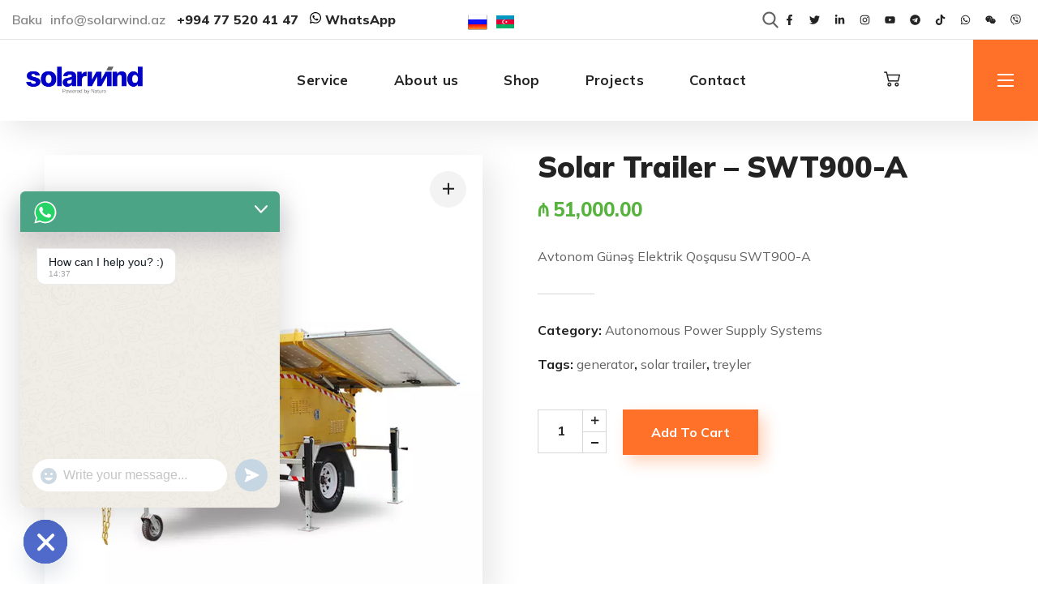

--- FILE ---
content_type: text/html; charset=UTF-8
request_url: https://en.solarwind.az/product/gun%C9%99s-elektik-treyleri-swt900-a/
body_size: 45308
content:
<!DOCTYPE html>
<html lang="az">
<head>
    <meta http-equiv="Content-Type" content="text/html; charset=UTF-8">
    <meta name="viewport" content="width=device-width, initial-scale=1, maximum-scale=1">
    <meta http-equiv="X-UA-Compatible" content="IE=Edge">
    <title>Solar Trailer &#8211; SWT900-A &#8211; Solarwind</title>
<meta name='robots' content='max-image-preview:large' />
<link rel='dns-prefetch' href='//fonts.googleapis.com' />
<link rel='preconnect' href='https://fonts.gstatic.com' crossorigin />
<link rel="alternate" type="application/rss+xml" title="Solarwind &raquo; Qidalandırıcısı" href="https://en.solarwind.az/feed/" />
<link rel="alternate" type="application/rss+xml" title="Solarwind &raquo; Şərh Qidalandırıcısı" href="https://en.solarwind.az/comments/feed/" />
<link rel="alternate" type="application/rss+xml" title="Solarwind &raquo; Solar Trailer &#8211; SWT900-A Şərh Qidalandırıcısı" href="https://en.solarwind.az/product/gun%c9%99s-elektik-treyleri-swt900-a/feed/" />
<script type="text/javascript">
/* <![CDATA[ */
window._wpemojiSettings = {"baseUrl":"https:\/\/s.w.org\/images\/core\/emoji\/15.0.3\/72x72\/","ext":".png","svgUrl":"https:\/\/s.w.org\/images\/core\/emoji\/15.0.3\/svg\/","svgExt":".svg","source":{"concatemoji":"https:\/\/en.solarwind.az\/wp-includes\/js\/wp-emoji-release.min.js?ver=6.6.4"}};
/*! This file is auto-generated */
!function(i,n){var o,s,e;function c(e){try{var t={supportTests:e,timestamp:(new Date).valueOf()};sessionStorage.setItem(o,JSON.stringify(t))}catch(e){}}function p(e,t,n){e.clearRect(0,0,e.canvas.width,e.canvas.height),e.fillText(t,0,0);var t=new Uint32Array(e.getImageData(0,0,e.canvas.width,e.canvas.height).data),r=(e.clearRect(0,0,e.canvas.width,e.canvas.height),e.fillText(n,0,0),new Uint32Array(e.getImageData(0,0,e.canvas.width,e.canvas.height).data));return t.every(function(e,t){return e===r[t]})}function u(e,t,n){switch(t){case"flag":return n(e,"\ud83c\udff3\ufe0f\u200d\u26a7\ufe0f","\ud83c\udff3\ufe0f\u200b\u26a7\ufe0f")?!1:!n(e,"\ud83c\uddfa\ud83c\uddf3","\ud83c\uddfa\u200b\ud83c\uddf3")&&!n(e,"\ud83c\udff4\udb40\udc67\udb40\udc62\udb40\udc65\udb40\udc6e\udb40\udc67\udb40\udc7f","\ud83c\udff4\u200b\udb40\udc67\u200b\udb40\udc62\u200b\udb40\udc65\u200b\udb40\udc6e\u200b\udb40\udc67\u200b\udb40\udc7f");case"emoji":return!n(e,"\ud83d\udc26\u200d\u2b1b","\ud83d\udc26\u200b\u2b1b")}return!1}function f(e,t,n){var r="undefined"!=typeof WorkerGlobalScope&&self instanceof WorkerGlobalScope?new OffscreenCanvas(300,150):i.createElement("canvas"),a=r.getContext("2d",{willReadFrequently:!0}),o=(a.textBaseline="top",a.font="600 32px Arial",{});return e.forEach(function(e){o[e]=t(a,e,n)}),o}function t(e){var t=i.createElement("script");t.src=e,t.defer=!0,i.head.appendChild(t)}"undefined"!=typeof Promise&&(o="wpEmojiSettingsSupports",s=["flag","emoji"],n.supports={everything:!0,everythingExceptFlag:!0},e=new Promise(function(e){i.addEventListener("DOMContentLoaded",e,{once:!0})}),new Promise(function(t){var n=function(){try{var e=JSON.parse(sessionStorage.getItem(o));if("object"==typeof e&&"number"==typeof e.timestamp&&(new Date).valueOf()<e.timestamp+604800&&"object"==typeof e.supportTests)return e.supportTests}catch(e){}return null}();if(!n){if("undefined"!=typeof Worker&&"undefined"!=typeof OffscreenCanvas&&"undefined"!=typeof URL&&URL.createObjectURL&&"undefined"!=typeof Blob)try{var e="postMessage("+f.toString()+"("+[JSON.stringify(s),u.toString(),p.toString()].join(",")+"));",r=new Blob([e],{type:"text/javascript"}),a=new Worker(URL.createObjectURL(r),{name:"wpTestEmojiSupports"});return void(a.onmessage=function(e){c(n=e.data),a.terminate(),t(n)})}catch(e){}c(n=f(s,u,p))}t(n)}).then(function(e){for(var t in e)n.supports[t]=e[t],n.supports.everything=n.supports.everything&&n.supports[t],"flag"!==t&&(n.supports.everythingExceptFlag=n.supports.everythingExceptFlag&&n.supports[t]);n.supports.everythingExceptFlag=n.supports.everythingExceptFlag&&!n.supports.flag,n.DOMReady=!1,n.readyCallback=function(){n.DOMReady=!0}}).then(function(){return e}).then(function(){var e;n.supports.everything||(n.readyCallback(),(e=n.source||{}).concatemoji?t(e.concatemoji):e.wpemoji&&e.twemoji&&(t(e.twemoji),t(e.wpemoji)))}))}((window,document),window._wpemojiSettings);
/* ]]> */
</script>
<style id='wp-emoji-styles-inline-css' type='text/css'>

	img.wp-smiley, img.emoji {
		display: inline !important;
		border: none !important;
		box-shadow: none !important;
		height: 1em !important;
		width: 1em !important;
		margin: 0 0.07em !important;
		vertical-align: -0.1em !important;
		background: none !important;
		padding: 0 !important;
	}
</style>
<link rel='stylesheet' id='wp-block-library-css' href='https://en.solarwind.az/wp-includes/css/dist/block-library/style.min.css?ver=6.6.4' type='text/css' media='all' />
<style id='classic-theme-styles-inline-css' type='text/css'>
/*! This file is auto-generated */
.wp-block-button__link{color:#fff;background-color:#32373c;border-radius:9999px;box-shadow:none;text-decoration:none;padding:calc(.667em + 2px) calc(1.333em + 2px);font-size:1.125em}.wp-block-file__button{background:#32373c;color:#fff;text-decoration:none}
</style>
<style id='global-styles-inline-css' type='text/css'>
:root{--wp--preset--aspect-ratio--square: 1;--wp--preset--aspect-ratio--4-3: 4/3;--wp--preset--aspect-ratio--3-4: 3/4;--wp--preset--aspect-ratio--3-2: 3/2;--wp--preset--aspect-ratio--2-3: 2/3;--wp--preset--aspect-ratio--16-9: 16/9;--wp--preset--aspect-ratio--9-16: 9/16;--wp--preset--color--black: #000000;--wp--preset--color--cyan-bluish-gray: #abb8c3;--wp--preset--color--white: #ffffff;--wp--preset--color--pale-pink: #f78da7;--wp--preset--color--vivid-red: #cf2e2e;--wp--preset--color--luminous-vivid-orange: #ff6900;--wp--preset--color--luminous-vivid-amber: #fcb900;--wp--preset--color--light-green-cyan: #7bdcb5;--wp--preset--color--vivid-green-cyan: #00d084;--wp--preset--color--pale-cyan-blue: #8ed1fc;--wp--preset--color--vivid-cyan-blue: #0693e3;--wp--preset--color--vivid-purple: #9b51e0;--wp--preset--gradient--vivid-cyan-blue-to-vivid-purple: linear-gradient(135deg,rgba(6,147,227,1) 0%,rgb(155,81,224) 100%);--wp--preset--gradient--light-green-cyan-to-vivid-green-cyan: linear-gradient(135deg,rgb(122,220,180) 0%,rgb(0,208,130) 100%);--wp--preset--gradient--luminous-vivid-amber-to-luminous-vivid-orange: linear-gradient(135deg,rgba(252,185,0,1) 0%,rgba(255,105,0,1) 100%);--wp--preset--gradient--luminous-vivid-orange-to-vivid-red: linear-gradient(135deg,rgba(255,105,0,1) 0%,rgb(207,46,46) 100%);--wp--preset--gradient--very-light-gray-to-cyan-bluish-gray: linear-gradient(135deg,rgb(238,238,238) 0%,rgb(169,184,195) 100%);--wp--preset--gradient--cool-to-warm-spectrum: linear-gradient(135deg,rgb(74,234,220) 0%,rgb(151,120,209) 20%,rgb(207,42,186) 40%,rgb(238,44,130) 60%,rgb(251,105,98) 80%,rgb(254,248,76) 100%);--wp--preset--gradient--blush-light-purple: linear-gradient(135deg,rgb(255,206,236) 0%,rgb(152,150,240) 100%);--wp--preset--gradient--blush-bordeaux: linear-gradient(135deg,rgb(254,205,165) 0%,rgb(254,45,45) 50%,rgb(107,0,62) 100%);--wp--preset--gradient--luminous-dusk: linear-gradient(135deg,rgb(255,203,112) 0%,rgb(199,81,192) 50%,rgb(65,88,208) 100%);--wp--preset--gradient--pale-ocean: linear-gradient(135deg,rgb(255,245,203) 0%,rgb(182,227,212) 50%,rgb(51,167,181) 100%);--wp--preset--gradient--electric-grass: linear-gradient(135deg,rgb(202,248,128) 0%,rgb(113,206,126) 100%);--wp--preset--gradient--midnight: linear-gradient(135deg,rgb(2,3,129) 0%,rgb(40,116,252) 100%);--wp--preset--font-size--small: 13px;--wp--preset--font-size--medium: 20px;--wp--preset--font-size--large: 36px;--wp--preset--font-size--x-large: 42px;--wp--preset--spacing--20: 0.44rem;--wp--preset--spacing--30: 0.67rem;--wp--preset--spacing--40: 1rem;--wp--preset--spacing--50: 1.5rem;--wp--preset--spacing--60: 2.25rem;--wp--preset--spacing--70: 3.38rem;--wp--preset--spacing--80: 5.06rem;--wp--preset--shadow--natural: 6px 6px 9px rgba(0, 0, 0, 0.2);--wp--preset--shadow--deep: 12px 12px 50px rgba(0, 0, 0, 0.4);--wp--preset--shadow--sharp: 6px 6px 0px rgba(0, 0, 0, 0.2);--wp--preset--shadow--outlined: 6px 6px 0px -3px rgba(255, 255, 255, 1), 6px 6px rgba(0, 0, 0, 1);--wp--preset--shadow--crisp: 6px 6px 0px rgba(0, 0, 0, 1);}:where(.is-layout-flex){gap: 0.5em;}:where(.is-layout-grid){gap: 0.5em;}body .is-layout-flex{display: flex;}.is-layout-flex{flex-wrap: wrap;align-items: center;}.is-layout-flex > :is(*, div){margin: 0;}body .is-layout-grid{display: grid;}.is-layout-grid > :is(*, div){margin: 0;}:where(.wp-block-columns.is-layout-flex){gap: 2em;}:where(.wp-block-columns.is-layout-grid){gap: 2em;}:where(.wp-block-post-template.is-layout-flex){gap: 1.25em;}:where(.wp-block-post-template.is-layout-grid){gap: 1.25em;}.has-black-color{color: var(--wp--preset--color--black) !important;}.has-cyan-bluish-gray-color{color: var(--wp--preset--color--cyan-bluish-gray) !important;}.has-white-color{color: var(--wp--preset--color--white) !important;}.has-pale-pink-color{color: var(--wp--preset--color--pale-pink) !important;}.has-vivid-red-color{color: var(--wp--preset--color--vivid-red) !important;}.has-luminous-vivid-orange-color{color: var(--wp--preset--color--luminous-vivid-orange) !important;}.has-luminous-vivid-amber-color{color: var(--wp--preset--color--luminous-vivid-amber) !important;}.has-light-green-cyan-color{color: var(--wp--preset--color--light-green-cyan) !important;}.has-vivid-green-cyan-color{color: var(--wp--preset--color--vivid-green-cyan) !important;}.has-pale-cyan-blue-color{color: var(--wp--preset--color--pale-cyan-blue) !important;}.has-vivid-cyan-blue-color{color: var(--wp--preset--color--vivid-cyan-blue) !important;}.has-vivid-purple-color{color: var(--wp--preset--color--vivid-purple) !important;}.has-black-background-color{background-color: var(--wp--preset--color--black) !important;}.has-cyan-bluish-gray-background-color{background-color: var(--wp--preset--color--cyan-bluish-gray) !important;}.has-white-background-color{background-color: var(--wp--preset--color--white) !important;}.has-pale-pink-background-color{background-color: var(--wp--preset--color--pale-pink) !important;}.has-vivid-red-background-color{background-color: var(--wp--preset--color--vivid-red) !important;}.has-luminous-vivid-orange-background-color{background-color: var(--wp--preset--color--luminous-vivid-orange) !important;}.has-luminous-vivid-amber-background-color{background-color: var(--wp--preset--color--luminous-vivid-amber) !important;}.has-light-green-cyan-background-color{background-color: var(--wp--preset--color--light-green-cyan) !important;}.has-vivid-green-cyan-background-color{background-color: var(--wp--preset--color--vivid-green-cyan) !important;}.has-pale-cyan-blue-background-color{background-color: var(--wp--preset--color--pale-cyan-blue) !important;}.has-vivid-cyan-blue-background-color{background-color: var(--wp--preset--color--vivid-cyan-blue) !important;}.has-vivid-purple-background-color{background-color: var(--wp--preset--color--vivid-purple) !important;}.has-black-border-color{border-color: var(--wp--preset--color--black) !important;}.has-cyan-bluish-gray-border-color{border-color: var(--wp--preset--color--cyan-bluish-gray) !important;}.has-white-border-color{border-color: var(--wp--preset--color--white) !important;}.has-pale-pink-border-color{border-color: var(--wp--preset--color--pale-pink) !important;}.has-vivid-red-border-color{border-color: var(--wp--preset--color--vivid-red) !important;}.has-luminous-vivid-orange-border-color{border-color: var(--wp--preset--color--luminous-vivid-orange) !important;}.has-luminous-vivid-amber-border-color{border-color: var(--wp--preset--color--luminous-vivid-amber) !important;}.has-light-green-cyan-border-color{border-color: var(--wp--preset--color--light-green-cyan) !important;}.has-vivid-green-cyan-border-color{border-color: var(--wp--preset--color--vivid-green-cyan) !important;}.has-pale-cyan-blue-border-color{border-color: var(--wp--preset--color--pale-cyan-blue) !important;}.has-vivid-cyan-blue-border-color{border-color: var(--wp--preset--color--vivid-cyan-blue) !important;}.has-vivid-purple-border-color{border-color: var(--wp--preset--color--vivid-purple) !important;}.has-vivid-cyan-blue-to-vivid-purple-gradient-background{background: var(--wp--preset--gradient--vivid-cyan-blue-to-vivid-purple) !important;}.has-light-green-cyan-to-vivid-green-cyan-gradient-background{background: var(--wp--preset--gradient--light-green-cyan-to-vivid-green-cyan) !important;}.has-luminous-vivid-amber-to-luminous-vivid-orange-gradient-background{background: var(--wp--preset--gradient--luminous-vivid-amber-to-luminous-vivid-orange) !important;}.has-luminous-vivid-orange-to-vivid-red-gradient-background{background: var(--wp--preset--gradient--luminous-vivid-orange-to-vivid-red) !important;}.has-very-light-gray-to-cyan-bluish-gray-gradient-background{background: var(--wp--preset--gradient--very-light-gray-to-cyan-bluish-gray) !important;}.has-cool-to-warm-spectrum-gradient-background{background: var(--wp--preset--gradient--cool-to-warm-spectrum) !important;}.has-blush-light-purple-gradient-background{background: var(--wp--preset--gradient--blush-light-purple) !important;}.has-blush-bordeaux-gradient-background{background: var(--wp--preset--gradient--blush-bordeaux) !important;}.has-luminous-dusk-gradient-background{background: var(--wp--preset--gradient--luminous-dusk) !important;}.has-pale-ocean-gradient-background{background: var(--wp--preset--gradient--pale-ocean) !important;}.has-electric-grass-gradient-background{background: var(--wp--preset--gradient--electric-grass) !important;}.has-midnight-gradient-background{background: var(--wp--preset--gradient--midnight) !important;}.has-small-font-size{font-size: var(--wp--preset--font-size--small) !important;}.has-medium-font-size{font-size: var(--wp--preset--font-size--medium) !important;}.has-large-font-size{font-size: var(--wp--preset--font-size--large) !important;}.has-x-large-font-size{font-size: var(--wp--preset--font-size--x-large) !important;}
:where(.wp-block-post-template.is-layout-flex){gap: 1.25em;}:where(.wp-block-post-template.is-layout-grid){gap: 1.25em;}
:where(.wp-block-columns.is-layout-flex){gap: 2em;}:where(.wp-block-columns.is-layout-grid){gap: 2em;}
:root :where(.wp-block-pullquote){font-size: 1.5em;line-height: 1.6;}
</style>
<link rel='stylesheet' id='contact-form-7-css' href='https://en.solarwind.az/wp-content/plugins/contact-form-7/includes/css/styles.css?ver=6.0.6' type='text/css' media='all' />
<link rel='stylesheet' id='prefix-style-css' href='https://en.solarwind.az/wp-content/plugins/language-icons-flags-switcher/style.css?ver=6.6.4' type='text/css' media='all' />
<link rel='stylesheet' id='photoswipe-css' href='https://en.solarwind.az/wp-content/plugins/woocommerce/assets/css/photoswipe/photoswipe.min.css?ver=9.8.6' type='text/css' media='all' />
<link rel='stylesheet' id='photoswipe-default-skin-css' href='https://en.solarwind.az/wp-content/plugins/woocommerce/assets/css/photoswipe/default-skin/default-skin.min.css?ver=9.8.6' type='text/css' media='all' />
<link rel='stylesheet' id='woocommerce-layout-css' href='https://en.solarwind.az/wp-content/plugins/woocommerce/assets/css/woocommerce-layout.css?ver=9.8.6' type='text/css' media='all' />
<link rel='stylesheet' id='woocommerce-smallscreen-css' href='https://en.solarwind.az/wp-content/plugins/woocommerce/assets/css/woocommerce-smallscreen.css?ver=9.8.6' type='text/css' media='only screen and (max-width: 768px)' />
<link rel='stylesheet' id='woocommerce-general-css' href='https://en.solarwind.az/wp-content/plugins/woocommerce/assets/css/woocommerce.css?ver=9.8.6' type='text/css' media='all' />
<style id='woocommerce-inline-inline-css' type='text/css'>
.woocommerce form .form-row .required { visibility: visible; }
</style>
<link rel='stylesheet' id='brands-styles-css' href='https://en.solarwind.az/wp-content/plugins/woocommerce/assets/css/brands.css?ver=9.8.6' type='text/css' media='all' />
<link rel='stylesheet' id='elementor-frontend-css' href='https://en.solarwind.az/wp-content/plugins/elementor/assets/css/frontend.min.css?ver=3.25.11' type='text/css' media='all' />
<style id='elementor-frontend-inline-css' type='text/css'>
.elementor-container > .elementor-row > .elementor-column > .elementor-element-populated > .elementor-widget-wrap,.elementor-container > .elementor-column > .elementor-element-populated {padding-top: 0;padding-bottom: 0;}.elementor-column-gap-default > .elementor-row > .elementor-column > .elementor-element-populated > .elementor-widget-wrap,.elementor-column-gap-default > .elementor-row > .elementor-column > .theiaStickySidebar > .elementor-element-populated > .elementor-widget-wrap,.elementor-column-gap-default > .elementor-column > .theiaStickySidebar > .elementor-element-populated,.elementor-column-gap-default > .elementor-column > .elementor-element-populated {padding-left: 15px;padding-right: 15px;}
</style>
<link rel='stylesheet' id='swiper-css' href='https://en.solarwind.az/wp-content/plugins/elementor/assets/lib/swiper/v8/css/swiper.min.css?ver=8.4.5' type='text/css' media='all' />
<link rel='stylesheet' id='e-swiper-css' href='https://en.solarwind.az/wp-content/plugins/elementor/assets/css/conditionals/e-swiper.min.css?ver=3.25.11' type='text/css' media='all' />
<link rel='stylesheet' id='elementor-post-7-css' href='https://en.solarwind.az/wp-content/uploads/elementor/css/post-7.css?ver=1760417573' type='text/css' media='all' />
<link rel='stylesheet' id='elementor-pro-css' href='https://en.solarwind.az/wp-content/plugins/elementor-pro/assets/css/frontend.min.css?ver=3.24.4' type='text/css' media='all' />
<link rel='stylesheet' id='font-awesome-5-all-css' href='https://en.solarwind.az/wp-content/plugins/elementor/assets/lib/font-awesome/css/all.min.css?ver=3.25.11' type='text/css' media='all' />
<link rel='stylesheet' id='font-awesome-4-shim-css' href='https://en.solarwind.az/wp-content/plugins/elementor/assets/lib/font-awesome/css/v4-shims.min.css?ver=3.25.11' type='text/css' media='all' />
<link rel='stylesheet' id='elementor-post-772-css' href='https://en.solarwind.az/wp-content/uploads/elementor/css/post-772.css?ver=1760417574' type='text/css' media='all' />
<link rel='stylesheet' id='irecco-theme-info-css' href='https://en.solarwind.az/wp-content/themes/irecco/style.css?ver=6.6.4' type='text/css' media='all' />
<link rel='stylesheet' id='font-awesome-css' href='https://en.solarwind.az/wp-content/plugins/elementor/assets/lib/font-awesome/css/font-awesome.min.css?ver=4.7.0' type='text/css' media='all' />
<link rel='stylesheet' id='flaticon-css' href='https://en.solarwind.az/wp-content/themes/irecco/fonts/flaticon/flaticon.css?ver=6.6.4' type='text/css' media='all' />
<link rel='stylesheet' id='irecco-main-css' href='https://en.solarwind.az/wp-content/themes/irecco/css/main.css?ver=6.6.4' type='text/css' media='all' />
<style id='irecco-main-inline-css' type='text/css'>
body {font-family:Mulish;font-size:16px;line-height:1.875;font-weight:400;color:#616161;}input:not([type=checkbox]):not([type=submit]),select,textarea,label,blockquote cite,#comments .commentlist .comment_info .meta-wrapper *,.author-info_name,.meta-wrapper,.blog-post_info-wrap > .meta-wrapper *,.irecco_module_time_line_vertical .time_line-title,.isotope-filter a .number_filter,.author-widget_text,.portfolio__custom-meta span,.blog-post.format-quote .blog-post_quote-author,.wgl_module_team .team-department,body .comment-form-cookies-consent > label,.widget_product_categories .post_count,.widget_meta .post_count,.widget_archive .post_count,.wgl-accordion .wgl-accordion_panel .wgl-accordion_content,.wgl-testimonials .wgl-testimonials_name,.elementor-widget-wgl-pricing-table .pricing_header .pricing_desc,.elementor-widget-wgl-time-line-vertical .time_line-content .time_line-text,.wgl-portfolio-single_wrapper .wgl-portfolio-item_cats,.wgl-working-hours .working-item .working-item_day,.wgl-working-hours .working-item .working-item_hours {font-family:Mulish;}.elementor-widget-wgl-time-line-vertical .time_line-content .time_line-text {font-weight:400;}.wgl-tabs .wgl-tabs_content-wrap .wgl-tabs_content {font-family:Mulish;font-weight:400;}::placeholder,select,body .footer .select__field:before,.widget_rss .rssSummary,.modal_content,.header_search.search_standard .header_search-field .search-field,.search-no-results .page_404_wrapper .search-form .search-field,.post_meta-categories span,.post_meta-categories span:after,.irecco_module_message_box .message_content .message_text,.vc_wp_custommenu .menu .menu-item.current-menu-item > a,.blog-post.format-quote .blog-post_quote-author-pos,.irecco_module_testimonials .testimonials_quote,.recent-posts-widget .meta-wrapper a:hover,.vc_row .vc_toggle .vc_toggle_icon,.isotope-filter a,.wgl_module_team .team-department,.blog-style-hero .blog-post.format-standard .meta-wrapper,.blog-style-hero .blog-post.format-link .meta-wrapper,.blog-style-hero .blog-post.format-audio .meta-wrapper,.blog-style-hero .blog-post.format-quote .meta-wrapper,.blog-style-hero .blog-post.format-standard .meta-wrapper a,.blog-style-hero .blog-post.format-link .meta-wrapper a,.blog-style-hero .blog-post.format-audio .meta-wrapper a,.blog-style-hero .blog-post.format-quote .meta-wrapper a,.blog-style-hero .blog-post.format-standard .blog-post_text,.blog-style-hero .blog-post.format-link .blog-post_text,.blog-style-hero .blog-post.format-audio .blog-post_text,.blog-style-hero .blog-post.format-quote .blog-post_text,.wgl-pricing_plan .pricing_price_wrap .pricing_desc {color:#616161;}.single_meta .single_info-share_social-wpapper > span.share_title,.single_info-share_social-wpapper > span {font-family:Mulish;color:#616161;}.irecco_module_title .external_link .button-read-more {line-height:1.875;}h1,h2,h3,h4,h5,h6,h1 span,h2 span,h3 span,h4 span,h5 span,h6 span,h1 a,h2 a,h3 a,h4 a,h5 a,h6 a,.blog-post_cats,.blog-posts .blog-post_title,.column1 .item_title a,.irecco_twitter .twitt_title,.tagcloud-wrapper .title_tags,.strip_template .strip-item a span,.single_team_page .team-single_speaches-info .speech-info_desc span,.shortcode_tab_item_title,.index_number,.primary-nav.footer-menu .menu-item a {font-family:Mulish;font-weight:700;}.theme-header-font,#comments .comment-reply-link,input[type="submit"],button,legend,.widget,.widget .widget-title,.widget_rss ul li .rss-date,.widget_categories a,.widget_product_categories a,.widget_meta a,.widget_archive a,.banner_404,.page_404_wrapper .irecco_404__link,.wgl-social-share_pages.hovered_style .share_social-title,.blog-post_text-bg,.author-info_content .author-info_name,.button-read-more,.countdown-section .countdown-amount,.comments-title .number-comments,.wgl-button,.elementor-button,.wgl-pricing_plan .pricing_currency,.wgl-pricing_plan .pricing_price .price_decimal,.wgl-pricing_plan .pricing_plan_wrap .pricing_price_wrap,.irecco_module_progress_bar .progress_label,.irecco_module_double_headings,.irecco_module_infobox .infobox_icon_container .infobox_icon_number,.irecco_module_testimonials .testimonials_item:before,.irecco_module_testimonials .testimonials_status,.irecco_module_counter .counter_title,.irecco_module_videobox .title,.irecco_module_progress_bar .progress_value,.irecco_module_progress_bar .progress_units,.irecco_module_counter .counter_value_wrapper,.irecco_module_counter .counter_value_placeholder,.irecco_module_ico_progress .progress_value_completed,.irecco_module_ico_progress .progress_value_min,.irecco_module_ico_progress .progress_value_max,.irecco_module_ico_progress .progress_point,.mashsb-count .counts,.mashsb-box .mashsb-buttons a .text,.prev-link,.next-link,.vc_row .vc_tta.vc_general.vc_tta-style-accordion_bordered .vc_tta-panel-title>a span,ul.recent-posts-widget li > .recent-posts-content .post_title,.heading_subtitle,.info_prev-link_wrapper a,.info_next-link_wrapper a,.single_team_page .team-single_speaches-info .speech-info_day,.single_team_page .team-info_wrapper .team-info_item,.single_team_page .team-info_wrapper .team-info_item h5,.portfolio__custom-meta h5,.portfolio__item-meta .post_cats,.wgl-portfolio-item_cats,.isotope-filter a,body .comment-respond .comment-reply-title,.page-header_title,.irecco_module_services_2 .services_link,.irecco_module_testimonials.type_inline_top .testimonials_meta_wrap:after,.irecco_module_testimonials .testimonials_position,.irecco_module_services_4 .services_subtitle,[class|=dropcap],.elementor-drop-cap,.wgl-countdown .countdown-section .countdown-period,.wgl-testimonials .wgl-testimonials_quote,ul.wp-block-archives.wp-block-archives-list li a,ul.wp-block-categories.wp-block-categories-list li a,ul.wp-block-categories.wp-block-categories-list li .post_count,ul.wp-block-latest-posts li a,.elementor-counter,.wgl-counter .wgl-counter_value-wrap,.wgl-double_heading .dbl-subtitle,.wgl-pricing_plan .pricing_highlighter.load_more_item,.load_more_wrapper .load_more_item,.irecco-post-navigation .meta-wrapper span,ul.recent-posts-widget .meta-wrapper span,.elementor-widget .wgl-infobox .wgl-infobox_subtitle,.single_meta .meta-wrapper,#comments .commentlist .comment_author_says {font-family:Mulish;}blockquote,.banner_404,.author-info_public,.wgl-portfolio-single_item .tagcloud .tagcloud_desc,.wgl_timetabs .timetabs_data .timetabs_item .item_time,.wgl_timetabs .timetabs_data .timetabs_item .content-wrapper .item_title,.wgl_timetabs .timetabs_headings .wgl_tab,.wgl-pricing_plan .pricing_content,.wgl-portfolio-single_item .single_info-share_social-wpapper .share_title {font-family:Mulish;color:#232323;}.wgl-infobox_bg_title,.wgl-background-text,.elementor-section.wgl-add-background-text:before {font-family:Mulish;font-weight:700;}.theme-header-color,body .footer select option,button,h1,h2,h3,h4,h5,h6,h1 span,h2 span,h3 span,h4 span,h5 span,h6 span,h1 a,h2 a,h3 a,h4 a,h5 a,h6 a,.blog-style-hero .blog-post_title a,h3#reply-title a,.calendar_wrap tbody,.comment_author_says,.comment_author_says a,.search-field,.wgl-pagination .page .current,.wgl-pagination .page .prev,.wgl-pagination .page .next,.wgl-pagination .page-numbers:hover,.share_post-container .share_post,.tagcloud-wrapper .title_tags,.irecco_module_double_headings .heading_title,.irecco_module_testimonials .testimonials_item .testimonials_content_wrap .testimonials_name,.wgl-pricing_plan .pricing_plan_wrap .pricing_content > ul > li > b,.irecco_module_social .soc_icon,.irecco_module_counter .counter_value_wrapper,.prev-link-info_wrapper,.next-link-info_wrapper,.item_title a,.irecco_module_counter .counter_value_wrapper,.wgl_module_title.item_title .carousel_arrows a span:after,.wgl_module_team.info_under_image .team-department,.wgl-portfolio-item_wrapper .portfolio_link,.tagcloud a,.irecco_module_services_2 .services_link,ul.wp-block-archives.wp-block-archives-list li a,ul.wp-block-categories.wp-block-categories-list li a,ul.wp-block-latest-posts li a,.wgl-pricing_plan .pricing_plan_wrap .pricing_price_wrap,.blog-style-hero .blog-post.format-standard .blog-post_title a,.blog-style-hero .blog-post.format-link .blog-post_title a,.blog-style-hero .blog-post.format-audio .blog-post_title a,.blog-style-hero .blog-post.format-quote .blog-post_title a,.wgl-pagination .page-numbers,.wgl-button.elementor-button,.wgl-carousel .slick-arrow,.author-info_social-wrapper .author-info_social-link.fa,#comments .comment-reply-link:hover,.page_404_wrapper .search-form:after,.wgl-portfolio-single_wrapper .portfolio__item-meta > span:after,.button-read-more,.portfolio__see-more i,.wgl-header-row-section_top a:hover,.header_search.search_standard .header_search-field .search-form:after {color:#232323;}.author-widget_social a,.widget ul li,.widget ul li a,ul.recent-posts-widget .post_title a,.widget .widget-title .widget-title_wrapper,.widget_search .search-form:after,.widget_search .woocommerce-product-search:after,.widget_product_search .search-form:after,.widget_product_search .woocommerce-product-search:after,.widget_product_search .woocommerce-product-search:after,.widget .banner-widget_button {color:#232323;}.widget_search .search-form:hover:after,.widget_search .woocommerce-product-search:hover:after,.widget_product_search .search-form:hover:after,.widget_product_search .woocommerce-product-search:hover:after,.irecco_banner-widget .banner-widget_link:hover ~ .banner-widget_button .button-read-more,.wgl-theme-header .wgl-button.elementor-button,.irecco_module_title .carousel_arrows a span,.page_404_wrapper .search-form:hover:after,.wgl-pagination .page-numbers.current,.wgl-accordion-services .wgl-services_icon-wrap:before {background:#232323;}.slick-dots li button,.wgl-carousel .slick-dots li button:before,.irecco_module_infobox.infobox_alignment_left.title_divider .infobox_title:before,.irecco_module_infobox.infobox_alignment_right.title_divider .infobox_title:before {background-color:#232323;}.irecco_module_title .carousel_arrows a span:before,.wgl-pagination .page-numbers:hover,.wgl-pricing_plan .pricing_highlighter,.wgl-carousel.pagination_circle_border .slick-dots li.slick-active button,.wgl-carousel.pagination_square_border .slick-dots li.slick-active button {border-color:#232323;}.wgl-pricing_plan .pricing_header .pricing_title__shadow,.blog-post_media .bg-read-more,.wgl-double_heading .dbl-bg_text,.wgl-infobox .wgl-infobox_wrapper .wgl-infobox_subtitle,.wgl-striped-services .service-item_content .service-item_bg_text,.wgl-services-8 .wgl-services_bg_text {font-family:Poppins;font-weight:700;}#scroll_up {color:#ffffff;background-color:#ff7029;}#scroll_up {box-shadow:4px 5px 16px rgba(255,112,41,0.4);}#scroll_up:not(:empty):hover {color:#ff7029;background-color:#ffffff;}#scroll_up:not(:empty):hover {box-shadow:4px 5px 16px rgba(0,0,0,0.2);}.primary-nav>div>ul,.primary-nav>ul,.sitepress_container > .wpml-ls li,.primary-nav ul li.mega-menu-links > ul > li {font-family:Mulish;font-weight:700;line-height:30px;font-size:17px;}.primary-nav ul li ul,.wpml-ls,.sitepress_container > .wpml-ls ul ul li,.primary-nav ul li div.mega-menu-container {font-family:Mulish;font-weight:700;line-height:30px;font-size:16px;}.wgl-theme-header .header_search-field,.primary-nav ul li ul,.primary-nav ul li div.mega-menu-container,.wgl-theme-header .woo_mini_cart,.wpml-ls-legacy-dropdown .wpml-ls-current-language .wpml-ls-sub-menu {background-color:rgba(255,255,255,1);color:#313131;}.mobile_nav_wrapper,.wgl-menu_outer,.wgl-menu_outer .mobile-hamburger-close,.mobile_nav_wrapper .primary-nav ul li ul.sub-menu,.mobile_nav_wrapper .primary-nav ul li.mega-menu-links > ul.mega-menu > li > ul > li ul,.mobile_nav_wrapper .primary-nav ul li.mega-menu-links > ul.mega-menu > li > ul {background-color:rgba(45,45,45,1);color:#ffffff;}.mobile_nav_wrapper .wgl-menu_overlay {background-color:rgba(49,49,49,0.8);}#side-panel .side-panel_sidebar .widget .widget-title .widget-title_wrapper {color:rgba(35,35,35,1);}.theme-primary-color,a,a:hover .wgl-icon,.wgl-icon:hover,body ol > li:before,button,button:focus,button:active,h3#reply-title a:hover,ul li:before,ul.irecco_check li:before,header.searсh-header .page-title span,#comments > h3 span,#comments .commentlist .comment_info .meta-wrapper .comment-edit-link,.author-info_social-wrapper,.blog-post_link:before,.blog-post_title i,.blog-style-standard .blog-post:hover .blog-post_wrapper .blog-post_meta_info .meta-wrapper span,.blog-post_link>.link_post:hover,.blog-post.format-standard.link .blog-post_title:before,.blog-post_title a:hover,.post_featured_bg .meta-wrapper a:hover,.blog-style-hero .blog-post_title a:hover,.calendar_wrap thead,.copyright a:hover,.comment_author_says a:hover,.irecco_submit_wrapper:hover > i,.irecco_custom_button i,.irecco_custom_text a,.irecco_twitter a,.load_more_works:hover,.header_search .header_search-button > i:hover,.header_search-field .search-form:after,.mc_form_inside #mc_signup_submit:hover,.share_link span.fa:hover,.share_post span.fa:hover,.share_post-container,.single_team_page .team-single_speaches-info .speech-info_desc span,.single_team_page .team-info_wrapper .team-info_item a:hover,.single-member-page .member-icon:hover,.single-member-page .team-link:hover,.single_team_page .team-single_speaches-info .speech-info_day,.single_team_page .team__icons a:hover,.single-team .single_team_page .team-info_item.team-department span,.team-icons .member-icon:hover,.vc_wp_custommenu .menu .menu-item.current-menu-item > a,.vc_wp_custommenu .menu .menu-item.current-menu-ancestor > a,.wpml-ls a:hover,.wpml-ls-legacy-dropdown .wpml-ls-current-language:hover > a,.wpml-ls-legacy-dropdown .wpml-ls-current-language a:hover,.single.related_posts .blog-post_title a:hover,.wgl-social-share_pages.hovered_style ul li a:hover,.isotope-filter a:after,.single_type-1 .single_meta .post_author a:hover,.single_type-2 .single_meta .post_author a:hover,.meta-wrapper a:hover,.inside_image.sub_layer_animation .post_cats a,.inside_image.sub_layer_animation .post_cats span,ul.wp-block-archives.wp-block-archives-list li a:hover,ul.wp-block-categories.wp-block-categories-list li a:hover,ul.wp-block-categories.wp-block-categories-list li a:hover + .post_count,ul.wp-block-latest-posts li a:hover,.portfolio__custom-annotation .single_info-share_social-wpapper .share_link:hover .fa,.author-info_social-wrapper .author-info_social-link.fa:hover,.format-quote .blog-post_wrapper .blog-post_media_part:before {color:#FF7029;}.wgl-portfolio-item_wrapper .portfolio_link-icon:hover,.wgl-portfolio-item_cats,.wgl-portfolio-single_wrapper .portfolio__item-meta span a:hover,.wgl_module_team .team-department,.under_image .portfolio__item-title .title:hover a,.inside_image.sub_layer_animation .portfolio__item-meta,.wgl-portfolio_container .wgl-carousel.arrows_center_mode .slick-prev:hover:after,.wgl-portfolio_container .wgl-carousel.arrows_center_mode .slick-next:hover:after,.inside_image .portfolio__item-meta,.wgl-portfolio-single_wrapper .wgl-portfolio-item_cats a:hover,.wgl_module_team .team-item_info .team__icons .team-icon a:hover,.wgl_module_team .team__icons a.team-icon.fa:hover,.wgl-services-6 .wgl-services_media-wrap .elementor-icon,.elementor-widget.divider_yes .wgl-infobox_title:before,.elementor-widget-wgl-double-headings.divider_yes .wgl-double_heading .dbl-title_wrapper:before {color:#FF7029;}.widget_rss ul li .rsswidget:hover,.widget_recent_entriesul li .post-date,.widget_meta ul li .post_count,.widget_archive ul li > a:before,.widget .widget-title .widget-title_wrapper:before,.widget_nav_menu .current-menu-ancestor > a,.widget_nav_menu .current-menu-item > a,s.widget_product_categories a:hover + .post_count,.widget_meta a:hover + .post_count,.widget_archive a:hover + .post_count,ul.recent-posts-widget li > .recent-posts-content .post_title a:hover,.recent-posts-widget .meta-wrapper a,.widget ul li a:hover,.widget.irecco_widget.irecco_banner-widget .banner-widget_text .tags_title:after,.author-widget_social a:hover,.widget.widget_recent_comments ul li span.comment-author-link a:hover,.isotope-filter a .number_filter {color:#FF7029;}header .header-link:hover,.hover_links a:hover {color:#FF7029 !important;}blockquote:before,ul li:before,ul.irecco_plus li:after,ul.irecco_plus li:before,ul.irecco_hyphen li:before,ul.irecco_dot li:before,#multiscroll-nav span,#multiscroll-nav li .active span,.dropcap-bg,.button-read-more:before,.button-read-more:after,.load_more_wrapper .load_more_item:hover,.single_team_page .team-title:before,.blog-style-hero .btn-read-more .blog-post-read-more,.blog-style-hero .blog-post .wgl-video_popup,.blog-style-hero .blog-post .wgl-video_popup .videobox_link,.irecco_module_double_headings .heading_title .heading_divider,.irecco_module_double_headings .heading_title .heading_divider:before,.irecco_module_double_headings .heading_title .heading_divider:after,.wpml-ls-legacy-dropdown .wpml-ls-sub-menu .wpml-ls-item a span:before,.wgl-portfolio-item_wrapper .wgl-portfolio-item_icon:hover,ul.wp-block-categories.wp-block-categories-list li a:hover:after,.wpcf7 .demo-1-form .wpcf7-submit {background:#FF7029;}#comments > h3:after,button:hover,mark,span.highlighter,.vc_wp_custommenu .menu .menu-item a:before,.header_search .header_search-field .header_search-button-wrapper,.header_search.search_mobile_menu .header_search-field .search-form:after,.wgl-theme-header .wgl-button.elementor-button,.sitepress_container > .wpml-ls ul ul li a:hover:after,.post_meta-categories span a,.blog-style-hero .blog-post-hero_wrapper .divider_post_info,.button__wrapper:hover:after,.calendar_wrap caption,.comment-reply-title:after,.irecco_module_title:after,.irecco_module_title .carousel_arrows a:hover span,.load_more_works,.mc_form_inside #mc_signup_submit,.wgl-social-share_pages.hovered_style .share_social-icon-plus,.wgl-ellipsis span,.wgl_module_title.item_title .carousel_arrows a:hover,.wgl_module_team .team-meta_info .line,.single-team .single_team_page .team-info_item.team-department:before,.wgl-social-share_pages.standard_style a:before,.wgl-portfolio_item_link:hover,.elementor-slick-slider .slick-slider .slick-prev:hover,.elementor-slick-slider .slick-slider .slick-next:hover,.elementor-slick-slider .slick-slider .slick-prev:focus,.elementor-slick-slider .slick-slider .slick-next:focus,.share_post-container .share_social-wpapper:before,.single-team .single_team_page .team__icons .team-icon:hover {background-color:#FF7029;}aside > .widget + .widget:before,.search__icon,.widget_meta ul li a:hover:after,.widget_archive ul li a:hover:after,.widget_product_categories ul li a:hover:before,.widget_archive ul li a:before,.widget.widget_categories ul li a:hover:before,.widget .calendar_wrap table td#today:before,.widget .calendar_wrap tbody td > a:before,.widget .counter_posts,.widget.widget_pages ul li a:before,.widget.widget_nav_menu ul li a:before,.widget_nav_menu .menu .menu-item:before,.widget_postshero .recent-posts-widget .post_cat a,.widget_meta ul li > a:before,.widget_archive ul li > a:before {background-color:#FF7029;}.blog-post_meta-date,#comments .form-submit input[type="submit"],.wpcf7 .wpcf7-submit,.load_more_item:hover,.wgl-carousel.navigation_offset_element .slick-prev:hover,.wgl-carousel.navigation_offset_element .slick-next:hover,.irecco_module_demo_item .di_button a,.prev-link:hover,.next-link:hover,.wpcf7 .call_to_action_1 .wgl_col-2 .wpcf7-submit:hover,.load_more_item,.coming-soon_form .wpcf7 .wpcf7-submit,form.post-password-form input[type='submit'],.wgl-demo-item .wgl-button:hover,.page_404_wrapper .irecco_404__link:hover {border-color:#FF7029;background:#FF7029;} .header_search,.blog-style-hero .format-no_featured .blog-post-hero_wrapper,.blog-style-hero .format-quote .blog-post-hero_wrapper,.blog-style-hero .format-audio .blog-post-hero_wrapper,.blog-style-hero .format-link .blog-post-hero_wrapper,.irecco_module_title .carousel_arrows a:hover span:before,.load_more_works,.author-info_social-link:after,.author-widget_social a span,.single_info-share_social-wpapper .share_link .share-icon_animation,.inside_image.offset_animation:before,.irecco_module_videobox .videobox_link,.irecco_module_products_special_cats .product_special_cats-image_wrap:before,.wpcf7 .call_to_action_1 .wgl_col-2 .wpcf7-submit,.wgl-portfolio_item_link,.wgl-services-3 .wgl-services_title {border-color:#FF7029;}.theme-secondary-color,body .comment-respond .comment-form a,blockquote cite a,ul.irecco_check.secondary li:before,#comments .comment-reply-link,.post_meta-wrap .meta-wrapper > :first-child,.blog-post_link:before,.blog-posts .blog-post_title > a:hover,.isotope-filter a:hover,.isotope-filter a.active,.wgl_module_team .team-icon a,.irecco_widget > ul > li:before,ul.wp-block-archives.wp-block-archives-list li:before,.widget_categories ul li a:hover,.widget_product_categories ul li a:hover {color:#57B33E;}.primary-nav > ul > li:hover > a,.primary-nav ul li ul .menu-item:hover > a,.primary-nav > ul .menu-item.current-menu-item > a,.primary-nav > ul .menu-item.current_page_item > a,.primary-nav > ul > li.current-menu-ancestor > a,.primary-nav > ul > li.current_page_ancestor > a,.primary-nav > ul > li.current-menu-parent > a,.primary-nav > ul > li.current_page_parent > a,.mobile_nav_wrapper .primary-nav ul li ul .menu-item.current-menu-item > a,.mobile_nav_wrapper .primary-nav ul ul li.menu-item.current-menu-ancestor > a,.mobile_nav_wrapper .primary-nav > ul > li.current-menu-item > a,.mobile_nav_wrapper .primary-nav > ul > li.current_page_item > a,.mobile_nav_wrapper .primary-nav > ul > li.current-menu-parent > a,.mobile_nav_wrapper .primary-nav > ul > li.current-menu-ancestor > a,.mobile_nav_wrapper .primary-nav > ul > li.current_page_parent > a,.mobile_nav_wrapper .primary-nav > ul > li.current_page_ancestor > a {color:#57B33E;}.primary-nav ul li.mega-menu.mega-cat div.mega-menu-container ul.mega-menu.cats-horizontal > li.is-active > a,.primary-nav > ul > li > a > span:after,.mobile_nav_wrapper .primary-nav > ul > li > a > span:after,.primary-nav ul li ul li > a > span:before,.wpcf7 .demo-1-form .wpcf7-submit:hover {background:#57B33E;}.widget .widget-title:before,ul.irecco_dot.secondary li:before,ul.irecco_hyphen.secondary li:before,ul.irecco_plus.secondary li:after,ul.irecco_plus.secondary li:before,span.highlighter.secondary,.search-button:hover + .search__icon,.wgl-theme-header .lavalamp-object,.meta-wrapper * + *:before,.dropcap-bg.secondary,.tagcloud a:hover,.post_meta-categories span a:hover,.prev-link_wrapper a:hover .image_prev [class|=text],.next-link_wrapper a:hover .image_next [class|=text],.prev-link_wrapper .image_prev.no_image [class|=text],.next-link_wrapper .image_next.no_image [class|=text],.wgl_module_team .team__icons:hover .team__icons-plus,.wgl_module_team .team__icons-plus:before,.wgl_module_team .team__icons-plus:after,.load_more_wrapper .load_more_item,.elementor-slick-slider .slick-slider .slick-next,.elementor-slick-slider .slick-slider .slick-prev,.widget_categories ul li a:hover:after,.footer .wpcf7 .footer-submit:hover:before,.irecco_banner-widget .banner-widget_button .button-read-more,.footer .wpcf7 .footer-submit:hover:before,.widget_categories ul li:hover:before,.widget_product_categories ul li:hover:before {background:#57B33E;}.page_404_wrapper .irecco_404__link,form.post-password-form input[type='submit']:hover,#comments .form-submit input[type="submit"]:hover,.wpcf7 .wpcf7-submit:hover,.coming-soon_form .wpcf7 .wpcf7-submit:hover,.wgl-demo-item .wgl-button {background:#57B33E;border-color:#57B33E;}.load_more_wrapper .load_more_item:hover,.irecco_404__button .irecco_404__link:hover {box-shadow:8px 9px 16px rgba(255,112,41,0.3);}.single-team .single_team_page .team__icons .team-icon:hover {box-shadow:4px 5px 16px rgba(255,112,41,0.3);}.load_more_wrapper .load_more_item {box-shadow:8px 9px 16px rgba(87,179,62,0.3);}.single_type-1 .blog-post-single-item .blog-post_content .post_meta-categories a,.single_type-2 .blog-post-single-item:not(.format-standard-image) .blog-post_content .post_meta-categories a,.wgl-button.button-size-rd .button-content-wrapper,.dropcap-bg {box-shadow:4px 5px 16px rgba(255,112,41,0.4);}.button-read-more:before {box-shadow:-5px 4px 16px rgba(255,112,41,0.4);}.single_type-1 .blog-post-single-item .blog-post_content .post_meta-categories a:hover,.single_type-2 .blog-post-single-item:not(.format-standard-image) .blog-post_content .post_meta-categories a:hover,.dropcap-bg.secondary,.tagcloud a:hover,.wgl-button,.prev-link_wrapper a:hover .image_prev [class|=text],.next-link_wrapper a:hover .image_next [class|=text] {box-shadow:4px 5px 16px rgba(87,179,62,0.4);}.inside_image .overlay:before,.inside_image.always_info_animation:hover .overlay:before {box-shadow:inset 0px 0px 0px 0px rgba(255,112,41,1);}.inside_image:hover .overlay:before,.inside_image.always_info_animation .overlay:before {box-shadow:inset 0px 0px 0px 10px rgba(255,112,41,1);}.wgl-portfolio-item_wrapper .overlay {background:rgba(255,112,41,0.9);}.footer_top-area .widget.widget_archive ul li > a:hover,.footer_top-area .widget.widget_categories ul li > a:hover,.footer_top-area .widget.widget_pages ul li > a:hover,.footer_top-area .widget.widget_meta ul li > a:hover,.footer_top-area .widget.widget_recent_comments ul li > a:hover,.footer_top-area .widget.widget_recent_entries ul li > a:hover,.footer_top-area .widget.widget_nav_menu ul li > a:hover,.footer_top-area .widget.widget_wgl_posts .recent-posts-widget li > .recent-posts-content .post_title a:hover{color:#FF7029;}.footer ul li:before,.footer_top-area a:hover{color:#FF7029;}.footer_top-area .widget-title,.footer_top-area .widget_rss ul li .rsswidget,.footer_top-area .widget.widget_pages ul li a,.footer_top-area .widget.widget_nav_menu ul li a,.footer_top-area .widget.widget_wgl_posts .recent-posts-widget li > .recent-posts-content .post_title a,.footer_top-area .widget.widget_archive ul li > a,.footer_top-area .widget.widget_categories ul li > a,.footer_top-area .widget.widget_pages ul li > a,.footer_top-area .widget.widget_meta ul li > a,.footer_top-area .widget.widget_recent_comments ul li > a,.footer_top-area .widget.widget_recent_entries ul li > a,.footer_top-area .widget.widget_archive ul li:before,.footer_top-area .widget.widget_meta ul li:before,.footer_top-area .widget.widget_categories ul li:before,.footer_top-area strong,.footer_top-area h1,.footer_top-area h2,.footer_top-area h3,.footer_top-area h4,.footer_top-area h5,.footer_top-area h6 {color:#ffffff;}.footer_top-area {color:#ffffff;}.footer_top-area .widget.widget_archive ul li:after,.footer_top-area .widget.widget_pages ul li:after,.footer_top-area .widget.widget_meta ul li:after,.footer_top-area .widget.widget_recent_comments ul li:after,.footer_top-area .widget.widget_recent_entries ul li:after,.footer_top-area .widget.widget_nav_menu ul li:after,.footer_top-area .widget.widget_categories ul li:after {background-color:#ffffff;}.footer .copyright {color:#9f9f9f;}.footer .wpcf7 form > p:last-of-type:after {background-color:#FF7029;}.woocommerce #review_form #respond form#commentform label,.woocommerce table.cart td.actions .coupon .input-text,.woocommerce .product_meta > span *,.woocommerce div.product form.cart div.quantity label.label-qty,.woocommerce .summary .product_meta > span span,.woocommerce div.product .woocommerce-tabs .panel table.shop_attributes th {font-family:Mulish;}.woocommerce #review_form #respond form#commentform label,.woocommerce-review-link,.woocommerce form .form-row .select2-container--default .select2-selection--single,.woocommerce form .form-row .select2-container--default .select2-selection--single .select2-selection__rendered,.woocommerce .summary .product_meta > span span,.woocommerce table.shop_table td.product-name .product-quantity,.woocommerce .summary .product_meta > span a,.woocommerce li.woocommerce-mini-cart-item .quantity,.woocommerce-error,.woocommerce-info,.woocommerce-message {color:#616161;}.woocommerce ul.wgl-products li a.add_to_cart_button,.woocommerce ul.wgl-products li a.button,.woocommerce ul.wgl-products li .added_to_cart.wc-forward,.woocommerce span.onsale,ul.wgl-products .price,.woocommerce div.product p.price,.woocommerce div.product span.price,.woocommerce nav.woocommerce-pagination ul li,.woocommerce #review_form #respond input#submit,.woocommerce .cart .button,.woocommerce .cart input.button,.woocommerce-cart .wc-proceed-to-checkout a.checkout-button,.woocommerce .button,.woocommerce-mini-cart__total .woocommerce-Price-amount,.woocommerce table.shop_table .woocommerce-Price-amount.amount {font-family:Mulish;}.woocommerce-cart-form .coupon label {font-family:Mulish;font-weight:700;}.woocommerce .widget_price_filter .price_slider_amount .price_label,.woocommerce .cart-collaterals .cart_totals table th,.product_list_widget .woocommerce-Price-amount {font-family:Mulish;color:#232323;}.woocommerce nav.woocommerce-pagination ul li a,.woocommerce nav.woocommerce-pagination ul li a:not(.prev):not(.next):hover,#add_payment_method .cart-collaterals .cart_totals .woocommerce-shipping-destination,.woocommerce-cart .cart-collaterals .cart_totals .woocommerce-shipping-destination,.woocommerce-checkout .cart-collaterals .cart_totals .woocommerce-shipping-destination,.woocommerce label,.woocommerce strong,.woocommerce.widget_shopping_cart .total strong,.woocommerce div.product .woocommerce-tabs .panel #respond #commentform label,.woocommerce div.product .woocommerce-tabs .panel table.shop_attributes th,.woocommerce-page .cart-collaterals .cart_totals table th,.woocommerce div.product form.cart div.quantity .quantity-wrapper .qty::placeholder,.woocommerce .summary .product_meta > span,.woocommerce div.product .woocommerce-tabs ul.tabs li,.woocommerce ul.cart_list li a,.woocommerce table.shop_table td.product-name,.woocommerce table.shop_table td.product-name a:hover,.woocommerce ul.product_list_widget li a,.woocommerce-tabs .comment-reply-title,.woocommerce form .form-row label,.woocommerce table.shop_table tfoot tr th,.woocommerce ul#shipping_method li label,#add_payment_method .wc-proceed-to-checkout .button__wrapper .checkout-button,.woocommerce-checkout .wc-proceed-to-checkout .button__wrapper .checkout-button,.woocommerce div.product .woocommerce-tabs ul.tabs li a:hover,.group_table .woocommerce-grouped-product-list-item__price,.woocommerce table.shop_table div.quantity .qty,.woocommerce table.shop_table div.quantity .qty::placeholder,.woocommerce div.product form.cart div.quantity .qty,.woocommerce div.product form.cart div.quantity .qty::placeholder,.woocommerce div.product form.cart .reset_variations:before,.woocommerce #order_review.woocommerce-checkout-review-order table.shop_table tbody tr.cart_item .woocommerce-Price-amount.amount,.woocommerce table.shop_table_responsive tr td:before,.woocommerce-page table.shop_table_responsive tr td:before,.woocommerce form .form-row .required,.woocommerce-review-link:hover,.woocommerce nav.woocommerce-pagination ul .page-numbers.next,.woocommerce nav.woocommerce-pagination ul .page-numbers.prev,.product_meta > span a:hover,.woocommerce div.product form.cart .reset_variations:before,.woocommerce form .form-row .required,.woocommerce .summary .product_meta > span a:hover,.woocommerce .widget_shopping_cart .total,.woocommerce-review-link:hover,.woocommerce-product-gallery__trigger,.woocommerce table.shop_table thead th,.woocommerce table.shop_table.cart button[name='update_cart'],.woocommerce div.product .woocommerce-tabs ul.tabs li a {color:#232323;}.woocommerce .quantity-wrapper .minus:before,.woocommerce-page #payment #place_order,.woocommerce-cart .wc-proceed-to-checkout a.checkout-button:hover,.woocommerce .widget_price_filter .price_slider_wrapper .ui-widget-content,.woocommerce nav.woocommerce-pagination ul li span.current {background:#232323;}.woocommerce form .form-row .select2-container--default .select2-selection--single .select2-selection__arrow b {border-color:#232323 transparent transparent transparent;}.woocommerce .products ul.wgl-products li a.add_to_cart_button,.woocommerce .products ul.wgl-products li a.button,.wgl-theme-header .woo_mini_cart .woocommerce-mini-cart__buttons a.checkout,#add_payment_method .wc-proceed-to-checkout a.checkout-button,.woocommerce #respond input#submit.alt,.woocommerce a.button.alt,.woocommerce button.button.alt:hover,.woocommerce input.button.alt,.woocommerce ul.cart_list li img,.woocommerce ul.product_list_widget li img,.wgl-theme-header .mini-cart .woocommerce-mini-cart.cart_list.product_list_widget li img,.woocommerce #review_form #respond input#submit,.woocommerce a.button,.woocommerce button.button,#add_payment_method .wc-proceed-to-checkout a.checkout-button,.woocommerce-cart .wc-proceed-to-checkout a.checkout-button,.woocommerce-checkout .wc-proceed-to-checkout a.checkout-button {border-color:#232323;}.woocommerce-message a.button,.woocommerce #respond input#submit:disabled,.woocommerce #respond input#submit:disabled[disabled],.woocommerce #respond input#submit.disabled,.woocommerce a.button:disabled,.woocommerce a.button:disabled[disabled],.woocommerce a.button.disabled,.woocommerce button.button.alt,.woocommerce button.button:disabled,.woocommerce button.button:disabled[disabled],.woocommerce button.button.disabled,.woocommerce input.button:disabled,.woocommerce input.button:disabled[disabled],.woocommerce input.button.disabled{border-color:#232323;background:#232323;}.woocommerce ul.cart_list li a,.woocommerce ul.product_list_widget li a,.woocommerce .cart-collaterals .cart_totals table tbody tr td,.woocommerce-page .cart-collaterals .cart_totals table tbody tr td,.woocommerce-page .cart-collaterals .cart_totals table th,.woocommerce .woocommerce-cart-form table.shop_table td,.woocommerce table.shop_table thead th,.woocommerce table.shop_table.cart .button,.woocommerce button.button,.woocommerce a.button,.wgl-theme-header .mini-cart .woocommerce-mini-cart.cart_list.product_list_widget li a,.wgl-theme-header .woo_mini_cart .woocommerce-mini-cart__buttons a,.wgl-theme-header .woocommerce-mini-cart span.quantity,.woocommerce .quantity-wrapper input[type="number"],.checkout.woocommerce-checkout #ship-to-different-address,.checkout.woocommerce-checkout #ship-to-different-address span,.woocommerce .product_meta > span,.woocommerce.widget_shopping_cart .total strong,ul.wgl-products .woocommerce-loop-product__title,.woocommerce table.shop_table td.product-name {font-family:Mulish;}#add_payment_method table.cart td.actions .coupon .input-text,.product_list_widget .product-title,.wgl-theme-header .woo_mini_cart .woocommerce-mini-cart__total.wgl-theme-header .wgl-woo_mini_cart .header_cart-heading_description,.woocommerce div.product form.cart .group_table tr td label,.woocommerce div.product span.price {font-family:Mulish;font-weight:700;}.wgl-theme-header .wgl-woo_mini_cart .header_cart-heading_description:after,ul.wgl-products a:hover .woocommerce-loop-category__title,ul.wgl-products .woocommerce-loop-product__title:hover,ul.wgl-products .woocommerce-loop-product__title a:hover,.woocommerce.single div.product .woocommerce-tabs ul.tabs li:not(.active) a:hover,.woocommerce .woocommerce-cart-form__cart-item .product-thumbnail img,.woocommerce div.product .woocommerce-product-gallery .flex-viewport,.woocommerce div.product .woocommerce-product-gallery .woocommerce-product-gallery__wrapper,.woocommerce .woocommerce-cart-form table.shop_table td.product-name a:hover,.woocommerce-cart-form .coupon label:after,.woocommerce .cart-collaterals .cart_totals > h2:after,.woocommerce-page .cart-collaterals .cart_totals > h2:after,.woocommerce .summary .product_meta > span a:hover,.woocommerce.single div.product .woocommerce-tabs ul.tabs,.woocommerce .widget_price_filter .price_slider_amount .button:before,.woocommerce ul.cart_list li a:hover,.woocommerce .products ul.wgl-products .woocommerce-loop-product__title:hover,.woocommerce ul.product_list_widget li a:hover .product-title,.woocommerce table.shop_table tfoot tr.order-total td .woocommerce-Price-amount.amount {color:#FF7029;}.woocommerce table.shop_table.cart input.button:hover,.woocommerce input.button:hover,.woocommerce #respond input#submit:hover,.woocommerce-cart .wc-proceed-to-checkout a.checkout-button,.woocommerce #review_form #respond input#submit,.woocommerce-message a.button:hover,.woocommerce a.button:hover,.woocommerce .woocommerce-message a.button:hover,.woocommerce table.shop_table.cart input.button:hover,.woocommerce button.button[name="update_cart"]:hover,.woocommerce #payment #place_order:hover,.woocommerce a.button.disabled:hover,.woocommerce a.button:disabled:hover,.woocommerce a.button:disabled[disabled]:hover,.woocommerce button.button:disabled:hover,.woocommerce button.button:disabled[disabled]:hover,.woocommerce button.button.disabled:hover,.woocommerce input.button:hover,.woocommerce input.button:disabled:hover,.woocommerce input.button:disabled[disabled]:hover,.woocommerce input.button.disabled:hover,.woocommerce button.button,.woocommerce-message a.button:hover,.woocommerce .quantity-wrapper span:hover:after,.woocommerce.single .woocommerce-product-gallery a.woocommerce-product-gallery__trigger:hover,.woocommerce div.product form.cart .button,.woocommerce #respond input#submit.disabled:hover,.woocommerce #respond input#submit:disabled:hover,.woocommerce #respond input#submit:disabled[disabled]:hover,.woocommerce span.onsale,.woocommerce #respond input#submit,.woocommerce .cart-collaterals .cart_totals table tr.woocommerce-shipping-totals button.button:hover,.woocommerce nav.woocommerce-pagination ul li > .current:after,.woocommerce nav.woocommerce-pagination ul li > *:hover:after,.woocommerce ul.wgl-products li .added_to_cart.wc-forward,.woocommerce table.shop_table.cart .button:hover,.woocommerce-notices-wrapper .message_text .button.wc-forward:hover,.woocommerce-mini-cart__buttons .button.checkout,.woocommerce-mini-cart__buttons .button:not(.checkout):hover {background-color:#FF7029;}.woocommerce-message a.button:hover,.woocommerce #review_form #respond input#submit,.wgl-theme-header .mini-cart a.woo_icon:before,.woocommerce table.shop_table.cart button[name='update_cart'] {border-color:#FF7029;}.woocommerce .quantity-wrapper .plus:hover:before,ul.wgl-products .price,.product_list_widget .woocommerce-Price-amount,.woocommerce div.product p.price,.woocommerce div.product span.price,.woocommerce-mini-cart__total .woocommerce-Price-amount,.woocommerce table.shop_table .woocommerce-Price-amount.amount {color:#57B33E;}.woocommerce .quantity-wrapper .minus:hover:before,.woocommerce div.product form.cart .button:hover,.woocommerce div.product .woocommerce-tabs ul.tabs li:before,.woocommerce #review_form #respond input#submit:hover,ul.wgl-products li a.button,.wgl-theme-header .woo_mini-count span,.woocommerce ul.wgl-products li .added_to_cart.wc-forward:hover,.woocommerce-mini-cart__buttons a.checkout:hover,.woocommerce-mini-cart__buttons a:not(.checkout),.woocommerce table.shop_table.cart .button,.woocommerce-cart .wc-proceed-to-checkout a.checkout-button:hover,.woocommerce-notices-wrapper .message_text .button.wc-forward {background-color:#57B33E;}.woocommerce button.button:hover,.woocommerce .cart-collaterals .cart_totals table tr.woocommerce-shipping-totals button.button,.woocommerce #payment #place_order,.woocommerce .widget_price_filter .ui-slider .ui-slider-range,.woocommerce.widget_price_filter .ui-slider .ui-slider-handle {background:#57B33E;}.woocommerce div.product form.cart .button {box-shadow:8px 9px 18px rgba(255,112,41,0.3);}.woocommerce div.product form.cart .button:hover {box-shadow:8px 9px 18px rgba(87,179,62,0.3);}.woocommerce ul.wgl-products li .button:hover {box-shadow:4px 5px 16px rgba(255,112,41,0.4);}.woocommerce ul.wgl-products li .button,.woocommerce.widget_price_filter .ui-slider .ui-slider-handle {box-shadow:4px 5px 16px rgba(87,179,62,0.4);}body {background:#FFFFFF;}ol.commentlist:after {background:#FFFFFF;}h1,h1 a,h1 span {font-family:Mulish;font-weight:800;font-size:48px;line-height:72px;}h2,h2 a,h2 span {font-family:Mulish;font-weight:800;font-size:42px;line-height:60px;}h3,h3 a,h3 span {font-family:Mulish;font-weight:800;font-size:36px;line-height:50px;}h4,h4 a,h4 span {font-family:Mulish;font-weight:800;font-size:30px;line-height:40px;}h5,h5 a,h5 span {font-family:Mulish;font-weight:800;font-size:24px;line-height:38px;}h6,h6 a,h6 span {font-family:Mulish;font-weight:800;font-size:20px;line-height:32px;}@media only screen and (max-width:1200px) {.wgl-theme-header{background-color:rgba(49,49,49,1) !important;color:#ffffff !important;}.hamburger-inner,.hamburger-inner:before,.hamburger-inner:after{background-color:#ffffff;}header.wgl-theme-header .wgl-mobile-header {display:block;}.wgl-site-header,.wgl-theme-header .primary-nav {display:none;}.wgl-theme-header .mobile-hamburger-toggle {display:inline-block;}header.wgl-theme-header .mobile_nav_wrapper .primary-nav {display:block;}body .wgl-theme-header.header_overlap {position:relative;z-index:2;}}@media only screen and (max-width:768px) {.page-header {padding-top:15px !important;padding-bottom:15px !important;height:180px !important;}.page-header_content .page-header_title {color:#ffffff !important; font-size:42px !important; line-height:48px !important;}.page-header_content .page-header_breadcrumbs {color:#e2e2e2 !important;font-size:16px !important;line-height:24px !important;}}body.elementor-page main .wgl-container.wgl-content-sidebar,body.elementor-editor-active main .wgl-container.wgl-content-sidebar,body.elementor-editor-preview main .wgl-container.wgl-content-sidebar {max-width:1170px;margin-left:auto;margin-right:auto;}body.single main .wgl-container {max-width:1170px;margin-left:auto;margin-right:auto;}
</style>
<link rel='stylesheet' id='chaty-front-css-css' href='https://en.solarwind.az/wp-content/plugins/chaty/css/chaty-front.min.css?ver=3.5.11682257593' type='text/css' media='all' />
<link rel="preload" as="style" href="https://fonts.googleapis.com/css?family=Mulish:400,700,800,300,500,600,800,900%7CPoppins:700,700&#038;display=swap&#038;ver=1729635353" /><link rel="stylesheet" href="https://fonts.googleapis.com/css?family=Mulish:400,700,800,300,500,600,800,900%7CPoppins:700,700&#038;display=swap&#038;ver=1729635353" media="print" onload="this.media='all'"><noscript><link rel="stylesheet" href="https://fonts.googleapis.com/css?family=Mulish:400,700,800,300,500,600,800,900%7CPoppins:700,700&#038;display=swap&#038;ver=1729635353" /></noscript><link rel='stylesheet' id='google-fonts-1-css' href='https://fonts.googleapis.com/css?family=Mulish%3A100%2C100italic%2C200%2C200italic%2C300%2C300italic%2C400%2C400italic%2C500%2C500italic%2C600%2C600italic%2C700%2C700italic%2C800%2C800italic%2C900%2C900italic&#038;display=auto&#038;ver=6.6.4' type='text/css' media='all' />
<link rel="preconnect" href="https://fonts.gstatic.com/" crossorigin><script type="text/javascript" src="https://en.solarwind.az/wp-includes/js/jquery/jquery.min.js?ver=3.7.1" id="jquery-core-js"></script>
<script type="text/javascript" src="https://en.solarwind.az/wp-includes/js/jquery/jquery-migrate.min.js?ver=3.4.1" id="jquery-migrate-js"></script>
<script type="text/javascript" src="https://en.solarwind.az/wp-content/plugins/woocommerce/assets/js/jquery-blockui/jquery.blockUI.min.js?ver=2.7.0-wc.9.8.6" id="jquery-blockui-js" defer="defer" data-wp-strategy="defer"></script>
<script type="text/javascript" id="wc-add-to-cart-js-extra">
/* <![CDATA[ */
var wc_add_to_cart_params = {"ajax_url":"\/wp-admin\/admin-ajax.php","wc_ajax_url":"\/?wc-ajax=%%endpoint%%","i18n_view_cart":"View cart","cart_url":"https:\/\/en.solarwind.az\/cart\/","is_cart":"","cart_redirect_after_add":"no"};
/* ]]> */
</script>
<script type="text/javascript" src="https://en.solarwind.az/wp-content/plugins/woocommerce/assets/js/frontend/add-to-cart.min.js?ver=9.8.6" id="wc-add-to-cart-js" defer="defer" data-wp-strategy="defer"></script>
<script type="text/javascript" src="https://en.solarwind.az/wp-content/plugins/woocommerce/assets/js/zoom/jquery.zoom.min.js?ver=1.7.21-wc.9.8.6" id="zoom-js" defer="defer" data-wp-strategy="defer"></script>
<script type="text/javascript" src="https://en.solarwind.az/wp-content/plugins/woocommerce/assets/js/flexslider/jquery.flexslider.min.js?ver=2.7.2-wc.9.8.6" id="flexslider-js" defer="defer" data-wp-strategy="defer"></script>
<script type="text/javascript" src="https://en.solarwind.az/wp-content/plugins/woocommerce/assets/js/photoswipe/photoswipe.min.js?ver=4.1.1-wc.9.8.6" id="photoswipe-js" defer="defer" data-wp-strategy="defer"></script>
<script type="text/javascript" src="https://en.solarwind.az/wp-content/plugins/woocommerce/assets/js/photoswipe/photoswipe-ui-default.min.js?ver=4.1.1-wc.9.8.6" id="photoswipe-ui-default-js" defer="defer" data-wp-strategy="defer"></script>
<script type="text/javascript" id="wc-single-product-js-extra">
/* <![CDATA[ */
var wc_single_product_params = {"i18n_required_rating_text":"Please select a rating","i18n_rating_options":["1 of 5 stars","2 of 5 stars","3 of 5 stars","4 of 5 stars","5 of 5 stars"],"i18n_product_gallery_trigger_text":"View full-screen image gallery","review_rating_required":"yes","flexslider":{"rtl":false,"animation":"slide","smoothHeight":true,"directionNav":false,"controlNav":"thumbnails","slideshow":false,"animationSpeed":500,"animationLoop":false,"allowOneSlide":false},"zoom_enabled":"1","zoom_options":[],"photoswipe_enabled":"1","photoswipe_options":{"shareEl":false,"closeOnScroll":false,"history":false,"hideAnimationDuration":0,"showAnimationDuration":0},"flexslider_enabled":"1"};
/* ]]> */
</script>
<script type="text/javascript" src="https://en.solarwind.az/wp-content/plugins/woocommerce/assets/js/frontend/single-product.min.js?ver=9.8.6" id="wc-single-product-js" defer="defer" data-wp-strategy="defer"></script>
<script type="text/javascript" src="https://en.solarwind.az/wp-content/plugins/woocommerce/assets/js/js-cookie/js.cookie.min.js?ver=2.1.4-wc.9.8.6" id="js-cookie-js" defer="defer" data-wp-strategy="defer"></script>
<script type="text/javascript" id="woocommerce-js-extra">
/* <![CDATA[ */
var woocommerce_params = {"ajax_url":"\/wp-admin\/admin-ajax.php","wc_ajax_url":"\/?wc-ajax=%%endpoint%%","i18n_password_show":"Show password","i18n_password_hide":"Hide password"};
/* ]]> */
</script>
<script type="text/javascript" src="https://en.solarwind.az/wp-content/plugins/woocommerce/assets/js/frontend/woocommerce.min.js?ver=9.8.6" id="woocommerce-js" defer="defer" data-wp-strategy="defer"></script>
<script type="text/javascript" src="https://en.solarwind.az/wp-content/plugins/elementor/assets/lib/font-awesome/js/v4-shims.min.js?ver=3.25.11" id="font-awesome-4-shim-js"></script>
<link rel="https://api.w.org/" href="https://en.solarwind.az/wp-json/" /><link rel="alternate" title="JSON" type="application/json" href="https://en.solarwind.az/wp-json/wp/v2/product/2798" /><link rel="EditURI" type="application/rsd+xml" title="RSD" href="https://en.solarwind.az/xmlrpc.php?rsd" />
<meta name="generator" content="WordPress 6.6.4" />
<meta name="generator" content="WooCommerce 9.8.6" />
<link rel="canonical" href="https://en.solarwind.az/product/gun%c9%99s-elektik-treyleri-swt900-a/" />
<link rel='shortlink' href='https://en.solarwind.az/?p=2798' />
<link rel="alternate" title="oEmbed (JSON)" type="application/json+oembed" href="https://en.solarwind.az/wp-json/oembed/1.0/embed?url=https%3A%2F%2Fen.solarwind.az%2Fproduct%2Fgun%25c9%2599s-elektik-treyleri-swt900-a%2F" />
<link rel="alternate" title="oEmbed (XML)" type="text/xml+oembed" href="https://en.solarwind.az/wp-json/oembed/1.0/embed?url=https%3A%2F%2Fen.solarwind.az%2Fproduct%2Fgun%25c9%2599s-elektik-treyleri-swt900-a%2F&#038;format=xml" />
	<noscript><style>.woocommerce-product-gallery{ opacity: 1 !important; }</style></noscript>
	<meta name="generator" content="Elementor 3.25.11; features: e_font_icon_svg, additional_custom_breakpoints, e_optimized_control_loading; settings: css_print_method-external, google_font-enabled, font_display-auto">
			<style>
				.e-con.e-parent:nth-of-type(n+4):not(.e-lazyloaded):not(.e-no-lazyload),
				.e-con.e-parent:nth-of-type(n+4):not(.e-lazyloaded):not(.e-no-lazyload) * {
					background-image: none !important;
				}
				@media screen and (max-height: 1024px) {
					.e-con.e-parent:nth-of-type(n+3):not(.e-lazyloaded):not(.e-no-lazyload),
					.e-con.e-parent:nth-of-type(n+3):not(.e-lazyloaded):not(.e-no-lazyload) * {
						background-image: none !important;
					}
				}
				@media screen and (max-height: 640px) {
					.e-con.e-parent:nth-of-type(n+2):not(.e-lazyloaded):not(.e-no-lazyload),
					.e-con.e-parent:nth-of-type(n+2):not(.e-lazyloaded):not(.e-no-lazyload) * {
						background-image: none !important;
					}
				}
			</style>
			<meta name="generator" content="Powered by Slider Revolution 6.7.20 - responsive, Mobile-Friendly Slider Plugin for WordPress with comfortable drag and drop interface." />
<link rel="icon" href="https://en.solarwind.az/wp-content/uploads/2022/07/cropped-WhatsApp_Image_2022-06-28_at_18.20.05-removebg-preview-e1656669911408-32x32.png" sizes="32x32" />
<link rel="icon" href="https://en.solarwind.az/wp-content/uploads/2022/07/cropped-WhatsApp_Image_2022-06-28_at_18.20.05-removebg-preview-e1656669911408-192x192.png" sizes="192x192" />
<link rel="apple-touch-icon" href="https://en.solarwind.az/wp-content/uploads/2022/07/cropped-WhatsApp_Image_2022-06-28_at_18.20.05-removebg-preview-e1656669911408-180x180.png" />
<meta name="msapplication-TileImage" content="https://en.solarwind.az/wp-content/uploads/2022/07/cropped-WhatsApp_Image_2022-06-28_at_18.20.05-removebg-preview-e1656669911408-270x270.png" />
<script>function setREVStartSize(e){
			//window.requestAnimationFrame(function() {
				window.RSIW = window.RSIW===undefined ? window.innerWidth : window.RSIW;
				window.RSIH = window.RSIH===undefined ? window.innerHeight : window.RSIH;
				try {
					var pw = document.getElementById(e.c).parentNode.offsetWidth,
						newh;
					pw = pw===0 || isNaN(pw) || (e.l=="fullwidth" || e.layout=="fullwidth") ? window.RSIW : pw;
					e.tabw = e.tabw===undefined ? 0 : parseInt(e.tabw);
					e.thumbw = e.thumbw===undefined ? 0 : parseInt(e.thumbw);
					e.tabh = e.tabh===undefined ? 0 : parseInt(e.tabh);
					e.thumbh = e.thumbh===undefined ? 0 : parseInt(e.thumbh);
					e.tabhide = e.tabhide===undefined ? 0 : parseInt(e.tabhide);
					e.thumbhide = e.thumbhide===undefined ? 0 : parseInt(e.thumbhide);
					e.mh = e.mh===undefined || e.mh=="" || e.mh==="auto" ? 0 : parseInt(e.mh,0);
					if(e.layout==="fullscreen" || e.l==="fullscreen")
						newh = Math.max(e.mh,window.RSIH);
					else{
						e.gw = Array.isArray(e.gw) ? e.gw : [e.gw];
						for (var i in e.rl) if (e.gw[i]===undefined || e.gw[i]===0) e.gw[i] = e.gw[i-1];
						e.gh = e.el===undefined || e.el==="" || (Array.isArray(e.el) && e.el.length==0)? e.gh : e.el;
						e.gh = Array.isArray(e.gh) ? e.gh : [e.gh];
						for (var i in e.rl) if (e.gh[i]===undefined || e.gh[i]===0) e.gh[i] = e.gh[i-1];
											
						var nl = new Array(e.rl.length),
							ix = 0,
							sl;
						e.tabw = e.tabhide>=pw ? 0 : e.tabw;
						e.thumbw = e.thumbhide>=pw ? 0 : e.thumbw;
						e.tabh = e.tabhide>=pw ? 0 : e.tabh;
						e.thumbh = e.thumbhide>=pw ? 0 : e.thumbh;
						for (var i in e.rl) nl[i] = e.rl[i]<window.RSIW ? 0 : e.rl[i];
						sl = nl[0];
						for (var i in nl) if (sl>nl[i] && nl[i]>0) { sl = nl[i]; ix=i;}
						var m = pw>(e.gw[ix]+e.tabw+e.thumbw) ? 1 : (pw-(e.tabw+e.thumbw)) / (e.gw[ix]);
						newh =  (e.gh[ix] * m) + (e.tabh + e.thumbh);
					}
					var el = document.getElementById(e.c);
					if (el!==null && el) el.style.height = newh+"px";
					el = document.getElementById(e.c+"_wrapper");
					if (el!==null && el) {
						el.style.height = newh+"px";
						el.style.display = "block";
					}
				} catch(e){
					console.log("Failure at Presize of Slider:" + e)
				}
			//});
		  };</script>
<style id="irecco_set-dynamic-css" title="dynamic-css" class="redux-options-output">.wgl-footer{padding-top:50px;padding-right:0px;padding-bottom:0px;padding-left:0px;}#side-panel .side-panel_sidebar{padding-top:40px;padding-right:50px;padding-bottom:40px;padding-left:50px;}</style><script></script></head>

<body class="product-template-default single single-product postid-2798 theme-irecco woocommerce woocommerce-page woocommerce-no-js elementor-default elementor-kit-7">
    <header class='wgl-theme-header'><div class='wgl-site-header mobile_header_custom'><div class='container-wrapper'>		<div data-elementor-type="wp-post" data-elementor-id="772" class="elementor elementor-772" data-elementor-post-type="header">
						<section class="elementor-section elementor-top-section elementor-element elementor-element-ca81a41 elementor-section-full_width elementor-section-height-min-height elementor-section-content-middle elementor-section-height-default elementor-section-items-middle" data-id="ca81a41" data-element_type="section" data-settings="{&quot;background_background&quot;:&quot;classic&quot;}">
						<div class="elementor-container elementor-column-gap-default">
					<div class="elementor-column elementor-col-50 elementor-top-column elementor-element elementor-element-8614790" data-id="8614790" data-element_type="column">
			<div class="elementor-widget-wrap elementor-element-populated">
						<div class="elementor-element elementor-element-7c03c0d elementor-widget__width-auto elementor-icon-list--layout-inline elementor-widget elementor-widget-wgl-header-list-info" data-id="7c03c0d" data-element_type="widget" data-widget_type="wgl-header-list-info.default">
				<div class="elementor-widget-container">
					<ul class="wgl-header-list-info elementor-icon-list-items elementor-inline-items">
							<li class="elementor-icon-list-item">
					
					<span class="wgl-header-list-text elementor-icon-list-text">Baku</span>
									</li>
								<li class="elementor-icon-list-item">
					
					<span class="wgl-header-list-text elementor-icon-list-text">info@solarwind.az</span>
									</li>
						</ul>
				</div>
				</div>
				<div class="elementor-element elementor-element-8fad76c elementor-widget__width-auto elementor-icon-list--layout-inline elementor-widget elementor-widget-wgl-header-list-info" data-id="8fad76c" data-element_type="widget" data-widget_type="wgl-header-list-info.default">
				<div class="elementor-widget-container">
					<ul class="wgl-header-list-info elementor-icon-list-items elementor-inline-items">
							<li class="elementor-icon-list-item">
					<a href="tel:+994%2077%20520%2041%2047">
					<span class="wgl-header-list-text elementor-icon-list-text">+994 77 520 41 47</span>
											</a>
									</li>
								<li class="elementor-icon-list-item">
					<a href="https://api.whatsapp.com/send?phone=994775204147">							<span class="wgl-header-list-icon elementor-icon-list-icon">
								<svg aria-hidden="true" class="e-font-icon-svg e-fab-whatsapp" viewBox="0 0 448 512" xmlns="http://www.w3.org/2000/svg"><path d="M380.9 97.1C339 55.1 283.2 32 223.9 32c-122.4 0-222 99.6-222 222 0 39.1 10.2 77.3 29.6 111L0 480l117.7-30.9c32.4 17.7 68.9 27 106.1 27h.1c122.3 0 224.1-99.6 224.1-222 0-59.3-25.2-115-67.1-157zm-157 341.6c-33.2 0-65.7-8.9-94-25.7l-6.7-4-69.8 18.3L72 359.2l-4.4-7c-18.5-29.4-28.2-63.3-28.2-98.2 0-101.7 82.8-184.5 184.6-184.5 49.3 0 95.6 19.2 130.4 54.1 34.8 34.9 56.2 81.2 56.1 130.5 0 101.8-84.9 184.6-186.6 184.6zm101.2-138.2c-5.5-2.8-32.8-16.2-37.9-18-5.1-1.9-8.8-2.8-12.5 2.8-3.7 5.6-14.3 18-17.6 21.8-3.2 3.7-6.5 4.2-12 1.4-32.6-16.3-54-29.1-75.5-66-5.7-9.8 5.7-9.1 16.3-30.3 1.8-3.7.9-6.9-.5-9.7-1.4-2.8-12.5-30.1-17.1-41.2-4.5-10.8-9.1-9.3-12.5-9.5-3.2-.2-6.9-.2-10.6-.2-3.7 0-9.7 1.4-14.8 6.9-5.1 5.6-19.4 19-19.4 46.3 0 27.3 19.9 53.7 22.6 57.4 2.8 3.7 39.1 59.7 94.8 83.8 35.2 15.2 49 16.5 66.6 13.9 10.7-1.6 32.8-13.4 37.4-26.4 4.6-13 4.6-24.1 3.2-26.4-1.3-2.5-5-3.9-10.5-6.6z"></path></svg>							</span>
						
					<span class="wgl-header-list-text elementor-icon-list-text">WhatsApp</span>
											</a>
									</li>
						</ul>
				</div>
				</div>
					</div>
		</div>
				<div class="elementor-column elementor-col-50 elementor-top-column elementor-element elementor-element-5b2b4d7" data-id="5b2b4d7" data-element_type="column">
			<div class="elementor-widget-wrap elementor-element-populated">
						<div class="elementor-element elementor-element-9420dec elementor-align-right elementor-widget__width-auto elementor-icon-list--layout-inline elementor-widget elementor-widget-wgl-header-list-info" data-id="9420dec" data-element_type="widget" data-widget_type="wgl-header-list-info.default">
				<div class="elementor-widget-container">
					<ul class="wgl-header-list-info elementor-icon-list-items elementor-inline-items">
							<li class="elementor-icon-list-item">
					
					<span class="wgl-header-list-text elementor-icon-list-text"></span>
									</li>
						</ul>
				</div>
				</div>
				<div class="elementor-element elementor-element-d4254fb elementor-widget__width-auto elementor-widget elementor-widget-wgl-header-search" data-id="d4254fb" data-element_type="widget" data-widget_type="wgl-header-search.default">
				<div class="elementor-widget-container">
			<div class="header_search search_standard"><div class="wgl-search elementor-search header_search-button-wrapper" role="button"><div class="header_search-button flaticon-search"></div><div class="header_search-close"></div></div><div class="header_search-field"><form role="search" method="get" action="https://en.solarwind.az/" class="search-form">
    <input required type="text" id="search-form-697387c34e410" class="search-field" placeholder="Search &hellip;" value="" name="s" />
    <input class="search-button" type="submit" value="Search">
    <i class="search__icon flaticon-search"></i>
</form></div></div>		</div>
				</div>
				<div class="elementor-element elementor-element-1991c65 elementor-shape-circle e-grid-align-right elementor-widget__width-auto elementor-grid-0 elementor-widget elementor-widget-social-icons" data-id="1991c65" data-element_type="widget" data-widget_type="social-icons.default">
				<div class="elementor-widget-container">
					<div class="elementor-social-icons-wrapper elementor-grid">
							<span class="elementor-grid-item">
					<a class="elementor-icon elementor-social-icon elementor-social-icon-facebook-f elementor-repeater-item-6cc9ebf" href="https://www.facebook.com/solarwindglobal" target="_blank">
						<span class="elementor-screen-only">Facebook-f</span>
						<svg class="e-font-icon-svg e-fab-facebook-f" viewBox="0 0 320 512" xmlns="http://www.w3.org/2000/svg"><path d="M279.14 288l14.22-92.66h-88.91v-60.13c0-25.35 12.42-50.06 52.24-50.06h40.42V6.26S260.43 0 225.36 0c-73.22 0-121.08 44.38-121.08 124.72v70.62H22.89V288h81.39v224h100.17V288z"></path></svg>					</a>
				</span>
							<span class="elementor-grid-item">
					<a class="elementor-icon elementor-social-icon elementor-social-icon-twitter elementor-repeater-item-cec0556" href="https://twitter.com/SolarwindGroup" target="_blank">
						<span class="elementor-screen-only">Twitter</span>
						<svg class="e-font-icon-svg e-fab-twitter" viewBox="0 0 512 512" xmlns="http://www.w3.org/2000/svg"><path d="M459.37 151.716c.325 4.548.325 9.097.325 13.645 0 138.72-105.583 298.558-298.558 298.558-59.452 0-114.68-17.219-161.137-47.106 8.447.974 16.568 1.299 25.34 1.299 49.055 0 94.213-16.568 130.274-44.832-46.132-.975-84.792-31.188-98.112-72.772 6.498.974 12.995 1.624 19.818 1.624 9.421 0 18.843-1.3 27.614-3.573-48.081-9.747-84.143-51.98-84.143-102.985v-1.299c13.969 7.797 30.214 12.67 47.431 13.319-28.264-18.843-46.781-51.005-46.781-87.391 0-19.492 5.197-37.36 14.294-52.954 51.655 63.675 129.3 105.258 216.365 109.807-1.624-7.797-2.599-15.918-2.599-24.04 0-57.828 46.782-104.934 104.934-104.934 30.213 0 57.502 12.67 76.67 33.137 23.715-4.548 46.456-13.32 66.599-25.34-7.798 24.366-24.366 44.833-46.132 57.827 21.117-2.273 41.584-8.122 60.426-16.243-14.292 20.791-32.161 39.308-52.628 54.253z"></path></svg>					</a>
				</span>
							<span class="elementor-grid-item">
					<a class="elementor-icon elementor-social-icon elementor-social-icon-linkedin-in elementor-repeater-item-cb58e5e" href="https://www.linkedin.com/company/solarwind-energy/" target="_blank">
						<span class="elementor-screen-only">Linkedin-in</span>
						<svg class="e-font-icon-svg e-fab-linkedin-in" viewBox="0 0 448 512" xmlns="http://www.w3.org/2000/svg"><path d="M100.28 448H7.4V148.9h92.88zM53.79 108.1C24.09 108.1 0 83.5 0 53.8a53.79 53.79 0 0 1 107.58 0c0 29.7-24.1 54.3-53.79 54.3zM447.9 448h-92.68V302.4c0-34.7-.7-79.2-48.29-79.2-48.29 0-55.69 37.7-55.69 76.7V448h-92.78V148.9h89.08v40.8h1.3c12.4-23.5 42.69-48.3 87.88-48.3 94 0 111.28 61.9 111.28 142.3V448z"></path></svg>					</a>
				</span>
							<span class="elementor-grid-item">
					<a class="elementor-icon elementor-social-icon elementor-social-icon-instagram elementor-repeater-item-543b185" href="https://www.instagram.com/solarwind_company/" target="_blank">
						<span class="elementor-screen-only">Instagram</span>
						<svg class="e-font-icon-svg e-fab-instagram" viewBox="0 0 448 512" xmlns="http://www.w3.org/2000/svg"><path d="M224.1 141c-63.6 0-114.9 51.3-114.9 114.9s51.3 114.9 114.9 114.9S339 319.5 339 255.9 287.7 141 224.1 141zm0 189.6c-41.1 0-74.7-33.5-74.7-74.7s33.5-74.7 74.7-74.7 74.7 33.5 74.7 74.7-33.6 74.7-74.7 74.7zm146.4-194.3c0 14.9-12 26.8-26.8 26.8-14.9 0-26.8-12-26.8-26.8s12-26.8 26.8-26.8 26.8 12 26.8 26.8zm76.1 27.2c-1.7-35.9-9.9-67.7-36.2-93.9-26.2-26.2-58-34.4-93.9-36.2-37-2.1-147.9-2.1-184.9 0-35.8 1.7-67.6 9.9-93.9 36.1s-34.4 58-36.2 93.9c-2.1 37-2.1 147.9 0 184.9 1.7 35.9 9.9 67.7 36.2 93.9s58 34.4 93.9 36.2c37 2.1 147.9 2.1 184.9 0 35.9-1.7 67.7-9.9 93.9-36.2 26.2-26.2 34.4-58 36.2-93.9 2.1-37 2.1-147.8 0-184.8zM398.8 388c-7.8 19.6-22.9 34.7-42.6 42.6-29.5 11.7-99.5 9-132.1 9s-102.7 2.6-132.1-9c-19.6-7.8-34.7-22.9-42.6-42.6-11.7-29.5-9-99.5-9-132.1s-2.6-102.7 9-132.1c7.8-19.6 22.9-34.7 42.6-42.6 29.5-11.7 99.5-9 132.1-9s102.7-2.6 132.1 9c19.6 7.8 34.7 22.9 42.6 42.6 11.7 29.5 9 99.5 9 132.1s2.7 102.7-9 132.1z"></path></svg>					</a>
				</span>
							<span class="elementor-grid-item">
					<a class="elementor-icon elementor-social-icon elementor-social-icon-youtube elementor-repeater-item-fd9dc29" href="https://www.youtube.com/@solarwind7271" target="_blank">
						<span class="elementor-screen-only">Youtube</span>
						<svg class="e-font-icon-svg e-fab-youtube" viewBox="0 0 576 512" xmlns="http://www.w3.org/2000/svg"><path d="M549.655 124.083c-6.281-23.65-24.787-42.276-48.284-48.597C458.781 64 288 64 288 64S117.22 64 74.629 75.486c-23.497 6.322-42.003 24.947-48.284 48.597-11.412 42.867-11.412 132.305-11.412 132.305s0 89.438 11.412 132.305c6.281 23.65 24.787 41.5 48.284 47.821C117.22 448 288 448 288 448s170.78 0 213.371-11.486c23.497-6.321 42.003-24.171 48.284-47.821 11.412-42.867 11.412-132.305 11.412-132.305s0-89.438-11.412-132.305zm-317.51 213.508V175.185l142.739 81.205-142.739 81.201z"></path></svg>					</a>
				</span>
							<span class="elementor-grid-item">
					<a class="elementor-icon elementor-social-icon elementor-social-icon-telegram elementor-repeater-item-a82004c" href="https://t.me/solarwindcompany" target="_blank">
						<span class="elementor-screen-only">Telegram</span>
						<svg class="e-font-icon-svg e-fab-telegram" viewBox="0 0 496 512" xmlns="http://www.w3.org/2000/svg"><path d="M248 8C111 8 0 119 0 256s111 248 248 248 248-111 248-248S385 8 248 8zm121.8 169.9l-40.7 191.8c-3 13.6-11.1 16.9-22.4 10.5l-62-45.7-29.9 28.8c-3.3 3.3-6.1 6.1-12.5 6.1l4.4-63.1 114.9-103.8c5-4.4-1.1-6.9-7.7-2.5l-142 89.4-61.2-19.1c-13.3-4.2-13.6-13.3 2.8-19.7l239.1-92.2c11.1-4 20.8 2.7 17.2 19.5z"></path></svg>					</a>
				</span>
							<span class="elementor-grid-item">
					<a class="elementor-icon elementor-social-icon elementor-social-icon-tiktok elementor-repeater-item-e299aaf" href="https://www.tiktok.com/@solarwind_energy" target="_blank">
						<span class="elementor-screen-only">Tiktok</span>
						<svg class="e-font-icon-svg e-fab-tiktok" viewBox="0 0 448 512" xmlns="http://www.w3.org/2000/svg"><path d="M448,209.91a210.06,210.06,0,0,1-122.77-39.25V349.38A162.55,162.55,0,1,1,185,188.31V278.2a74.62,74.62,0,1,0,52.23,71.18V0l88,0a121.18,121.18,0,0,0,1.86,22.17h0A122.18,122.18,0,0,0,381,102.39a121.43,121.43,0,0,0,67,20.14Z"></path></svg>					</a>
				</span>
							<span class="elementor-grid-item">
					<a class="elementor-icon elementor-social-icon elementor-social-icon-whatsapp elementor-repeater-item-17f6fa0" href="https://api.whatsapp.com/send?phone=994775204147" target="_blank">
						<span class="elementor-screen-only">Whatsapp</span>
						<svg class="e-font-icon-svg e-fab-whatsapp" viewBox="0 0 448 512" xmlns="http://www.w3.org/2000/svg"><path d="M380.9 97.1C339 55.1 283.2 32 223.9 32c-122.4 0-222 99.6-222 222 0 39.1 10.2 77.3 29.6 111L0 480l117.7-30.9c32.4 17.7 68.9 27 106.1 27h.1c122.3 0 224.1-99.6 224.1-222 0-59.3-25.2-115-67.1-157zm-157 341.6c-33.2 0-65.7-8.9-94-25.7l-6.7-4-69.8 18.3L72 359.2l-4.4-7c-18.5-29.4-28.2-63.3-28.2-98.2 0-101.7 82.8-184.5 184.6-184.5 49.3 0 95.6 19.2 130.4 54.1 34.8 34.9 56.2 81.2 56.1 130.5 0 101.8-84.9 184.6-186.6 184.6zm101.2-138.2c-5.5-2.8-32.8-16.2-37.9-18-5.1-1.9-8.8-2.8-12.5 2.8-3.7 5.6-14.3 18-17.6 21.8-3.2 3.7-6.5 4.2-12 1.4-32.6-16.3-54-29.1-75.5-66-5.7-9.8 5.7-9.1 16.3-30.3 1.8-3.7.9-6.9-.5-9.7-1.4-2.8-12.5-30.1-17.1-41.2-4.5-10.8-9.1-9.3-12.5-9.5-3.2-.2-6.9-.2-10.6-.2-3.7 0-9.7 1.4-14.8 6.9-5.1 5.6-19.4 19-19.4 46.3 0 27.3 19.9 53.7 22.6 57.4 2.8 3.7 39.1 59.7 94.8 83.8 35.2 15.2 49 16.5 66.6 13.9 10.7-1.6 32.8-13.4 37.4-26.4 4.6-13 4.6-24.1 3.2-26.4-1.3-2.5-5-3.9-10.5-6.6z"></path></svg>					</a>
				</span>
							<span class="elementor-grid-item">
					<a class="elementor-icon elementor-social-icon elementor-social-icon-weixin elementor-repeater-item-be27457" href="https://msngr.link/wc/wxid_prf1ecvwhtea22" target="_blank">
						<span class="elementor-screen-only">Weixin</span>
						<svg class="e-font-icon-svg e-fab-weixin" viewBox="0 0 576 512" xmlns="http://www.w3.org/2000/svg"><path d="M385.2 167.6c6.4 0 12.6.3 18.8 1.1C387.4 90.3 303.3 32 207.7 32 100.5 32 13 104.8 13 197.4c0 53.4 29.3 97.5 77.9 131.6l-19.3 58.6 68-34.1c24.4 4.8 43.8 9.7 68.2 9.7 6.2 0 12.1-.3 18.3-.8-4-12.9-6.2-26.6-6.2-40.8-.1-84.9 72.9-154 165.3-154zm-104.5-52.9c14.5 0 24.2 9.7 24.2 24.4 0 14.5-9.7 24.2-24.2 24.2-14.8 0-29.3-9.7-29.3-24.2.1-14.7 14.6-24.4 29.3-24.4zm-136.4 48.6c-14.5 0-29.3-9.7-29.3-24.2 0-14.8 14.8-24.4 29.3-24.4 14.8 0 24.4 9.7 24.4 24.4 0 14.6-9.6 24.2-24.4 24.2zM563 319.4c0-77.9-77.9-141.3-165.4-141.3-92.7 0-165.4 63.4-165.4 141.3S305 460.7 397.6 460.7c19.3 0 38.9-5.1 58.6-9.9l53.4 29.3-14.8-48.6C534 402.1 563 363.2 563 319.4zm-219.1-24.5c-9.7 0-19.3-9.7-19.3-19.6 0-9.7 9.7-19.3 19.3-19.3 14.8 0 24.4 9.7 24.4 19.3 0 10-9.7 19.6-24.4 19.6zm107.1 0c-9.7 0-19.3-9.7-19.3-19.6 0-9.7 9.7-19.3 19.3-19.3 14.5 0 24.4 9.7 24.4 19.3.1 10-9.9 19.6-24.4 19.6z"></path></svg>					</a>
				</span>
							<span class="elementor-grid-item">
					<a class="elementor-icon elementor-social-icon elementor-social-icon-viber elementor-repeater-item-c82f308" href="https://invite.viber.com/?g2=AQBSsMfvnKjdyFDk4qcnFR2AepFpRxGNqgUB3zyndytju%2Fz%2FvAjrXhIJfPqqALLC" target="_blank">
						<span class="elementor-screen-only">Viber</span>
						<svg class="e-font-icon-svg e-fab-viber" viewBox="0 0 512 512" xmlns="http://www.w3.org/2000/svg"><path d="M444 49.9C431.3 38.2 379.9.9 265.3.4c0 0-135.1-8.1-200.9 52.3C27.8 89.3 14.9 143 13.5 209.5c-1.4 66.5-3.1 191.1 117 224.9h.1l-.1 51.6s-.8 20.9 13 25.1c16.6 5.2 26.4-10.7 42.3-27.8 8.7-9.4 20.7-23.2 29.8-33.7 82.2 6.9 145.3-8.9 152.5-11.2 16.6-5.4 110.5-17.4 125.7-142 15.8-128.6-7.6-209.8-49.8-246.5zM457.9 287c-12.9 104-89 110.6-103 115.1-6 1.9-61.5 15.7-131.2 11.2 0 0-52 62.7-68.2 79-5.3 5.3-11.1 4.8-11-5.7 0-6.9.4-85.7.4-85.7-.1 0-.1 0 0 0-101.8-28.2-95.8-134.3-94.7-189.8 1.1-55.5 11.6-101 42.6-131.6 55.7-50.5 170.4-43 170.4-43 96.9.4 143.3 29.6 154.1 39.4 35.7 30.6 53.9 103.8 40.6 211.1zm-139-80.8c.4 8.6-12.5 9.2-12.9.6-1.1-22-11.4-32.7-32.6-33.9-8.6-.5-7.8-13.4.7-12.9 27.9 1.5 43.4 17.5 44.8 46.2zm20.3 11.3c1-42.4-25.5-75.6-75.8-79.3-8.5-.6-7.6-13.5.9-12.9 58 4.2 88.9 44.1 87.8 92.5-.1 8.6-13.1 8.2-12.9-.3zm47 13.4c.1 8.6-12.9 8.7-12.9.1-.6-81.5-54.9-125.9-120.8-126.4-8.5-.1-8.5-12.9 0-12.9 73.7.5 133 51.4 133.7 139.2zM374.9 329v.2c-10.8 19-31 40-51.8 33.3l-.2-.3c-21.1-5.9-70.8-31.5-102.2-56.5-16.2-12.8-31-27.9-42.4-42.4-10.3-12.9-20.7-28.2-30.8-46.6-21.3-38.5-26-55.7-26-55.7-6.7-20.8 14.2-41 33.3-51.8h.2c9.2-4.8 18-3.2 23.9 3.9 0 0 12.4 14.8 17.7 22.1 5 6.8 11.7 17.7 15.2 23.8 6.1 10.9 2.3 22-3.7 26.6l-12 9.6c-6.1 4.9-5.3 14-5.3 14s17.8 67.3 84.3 84.3c0 0 9.1.8 14-5.3l9.6-12c4.6-6 15.7-9.8 26.6-3.7 14.7 8.3 33.4 21.2 45.8 32.9 7 5.7 8.6 14.4 3.8 23.6z"></path></svg>					</a>
				</span>
					</div>
				</div>
				</div>
					</div>
		</div>
					</div>
		</section>
				<section class="elementor-section elementor-top-section elementor-element elementor-element-51755ed elementor-section-stretched elementor-section-full_width elementor-section-content-middle elementor-section-height-default elementor-section-height-default" data-id="51755ed" data-element_type="section" data-settings="{&quot;stretch_section&quot;:&quot;section-stretched&quot;,&quot;background_background&quot;:&quot;classic&quot;}">
						<div class="elementor-container elementor-column-gap-no">
					<div class="elementor-column elementor-col-25 elementor-top-column elementor-element elementor-element-da5a8ab" data-id="da5a8ab" data-element_type="column">
			<div class="elementor-widget-wrap elementor-element-populated">
						<div class="elementor-element elementor-element-fcc6fe6 elementor-widget elementor-widget-wgl-header-logo" data-id="fcc6fe6" data-element_type="widget" data-widget_type="wgl-header-logo.default">
				<div class="elementor-widget-container">
			<div class='wgl-logotype-container logo-mobile_enable'>
				<a href='https://en.solarwind.az/'>
												<img class="default_logo" src="https://en.solarwind.az/wp-content/uploads/2022/07/WhatsApp_Image_2022-06-28_at_18.18.26-removebg-preview.png" alt=""  style="height:100px;">
											</a>
			</div>
					</div>
				</div>
					</div>
		</div>
				<div class="elementor-column elementor-col-50 elementor-top-column elementor-element elementor-element-52673d7" data-id="52673d7" data-element_type="column">
			<div class="elementor-widget-wrap elementor-element-populated">
						<div class="elementor-element elementor-element-31222c0 elementor-widget elementor-widget-wgl-header-menu" data-id="31222c0" data-element_type="widget" data-widget_type="wgl-header-menu.default">
				<div class="elementor-widget-container">
			<nav class='primary-nav'><ul id="menu-main" class="menu"><li id="menu-item-1898" class="menu-item menu-item-type-post_type menu-item-object-page menu-item-1898"><a href="https://en.solarwind.az/service/"><span>Service</span><i class="menu-item__plus"></i></a></li><li id="menu-item-1873" class="menu-item menu-item-type-post_type menu-item-object-page menu-item-1873"><a href="https://en.solarwind.az/haqqimizda/"><span>About us</span><i class="menu-item__plus"></i></a></li><li id="menu-item-2631" class="menu-item menu-item-type-post_type menu-item-object-page menu-item-2631"><a href="https://en.solarwind.az/magaza/"><span>Shop</span><i class="menu-item__plus"></i></a></li><li id="menu-item-1915" class="menu-item menu-item-type-post_type menu-item-object-page menu-item-1915"><a href="https://en.solarwind.az/coming-soon/"><span>Projects</span><i class="menu-item__plus"></i></a></li><li id="menu-item-1899" class="menu-item menu-item-type-post_type menu-item-object-page menu-item-1899"><a href="https://en.solarwind.az/bizimle-elaqe/"><span>Contact</span><i class="menu-item__plus"></i></a></li></ul></nav><div class="mobile-hamburger-toggle"><div class="hamburger-box"><div class="hamburger-inner"></div></div></div>		</div>
				</div>
					</div>
		</div>
				<div class="elementor-column elementor-col-25 elementor-top-column elementor-element elementor-element-fd3c29c" data-id="fd3c29c" data-element_type="column">
			<div class="elementor-widget-wrap elementor-element-populated">
						<div class="elementor-element elementor-element-4ed863a elementor-widget__width-auto elementor-widget elementor-widget-wgl-header-cart" data-id="4ed863a" data-element_type="widget" data-widget_type="wgl-header-cart.default">
				<div class="elementor-widget-container">
			<div class="wgl-mini-cart_wrapper"><div class="mini-cart woocommerce">        <a class="wgl-cart woo_icon elementor-cart" role="button" title="Click to open Shopping Cart" >
            <span class='woo_mini-count fa flaticon-supermarket'>
                            </span>
        </a>
        <div class="wgl-woo_mini_cart"><div class='woo_mini_cart'>

	<p class="woocommerce-mini-cart__empty-message">No products in the cart.</p>


</div></div></div></div>		</div>
				</div>
				<div class="elementor-element elementor-element-d0e5986 elementor-widget elementor-widget-wgl-header-side_panel" data-id="d0e5986" data-element_type="widget" data-widget_type="wgl-header-side_panel.default">
				<div class="elementor-widget-container">
			<div class="side_panel"><div class="side_panel_inner"><a href="#" class="side_panel-toggle"><span class="side_panel-toggle-inner"><span></span><span></span><span></span></span></a></div></div>		</div>
				</div>
					</div>
		</div>
					</div>
		</section>
				<section class="elementor-section elementor-top-section elementor-element elementor-element-98bfc3d elementor-section-boxed elementor-section-height-default elementor-section-height-default" data-id="98bfc3d" data-element_type="section">
						<div class="elementor-container elementor-column-gap-default">
					<div class="elementor-column elementor-col-100 elementor-top-column elementor-element elementor-element-e5d6c3f" data-id="e5d6c3f" data-element_type="column">
			<div class="elementor-widget-wrap">
							</div>
		</div>
					</div>
		</section>
				<section class="elementor-section elementor-top-section elementor-element elementor-element-db4b213 elementor-section-boxed elementor-section-height-default elementor-section-height-default" data-id="db4b213" data-element_type="section">
						<div class="elementor-container elementor-column-gap-default">
					<div class="elementor-column elementor-col-100 elementor-top-column elementor-element elementor-element-2a88e8c" data-id="2a88e8c" data-element_type="column">
			<div class="elementor-widget-wrap">
							</div>
		</div>
					</div>
		</section>
				</div>
		</div></div><div class='wgl-sticky-header wgl-sticky-element' data-style="standard"><div class='container-wrapper'></div></div><div class='wgl-mobile-header' style="background-color: rgba(49,49,49, 1);color: #ffffff;"><div class='container-wrapper'><div class="wgl-header-row wgl-header-row-section"><div class="wgl-container"><div class="wgl-header-row_wrapper" style="height:100px;"><div class='position_left header_side'><div class='header_area_container'><nav class='primary-nav'  style="height:100px;"><ul id="menu-main-1" class="menu"><li class="menu-item menu-item-type-post_type menu-item-object-page menu-item-1898"><a href="https://en.solarwind.az/service/"><span>Service</span><i class="menu-item__plus"></i></a></li><li class="menu-item menu-item-type-post_type menu-item-object-page menu-item-1873"><a href="https://en.solarwind.az/haqqimizda/"><span>About us</span><i class="menu-item__plus"></i></a></li><li class="menu-item menu-item-type-post_type menu-item-object-page menu-item-2631"><a href="https://en.solarwind.az/magaza/"><span>Shop</span><i class="menu-item__plus"></i></a></li><li class="menu-item menu-item-type-post_type menu-item-object-page menu-item-1915"><a href="https://en.solarwind.az/coming-soon/"><span>Projects</span><i class="menu-item__plus"></i></a></li><li class="menu-item menu-item-type-post_type menu-item-object-page menu-item-1899"><a href="https://en.solarwind.az/bizimle-elaqe/"><span>Contact</span><i class="menu-item__plus"></i></a></li></ul></nav><div class="mobile-hamburger-toggle"><div class="hamburger-box"><div class="hamburger-inner"></div></div></div></div></div><div class='position_center header_side'><div class='header_area_container'><div class='wgl-logotype-container logo-mobile_enable'>
				<a href='https://en.solarwind.az/'>
											<img class="logo-mobile" src="https://en.solarwind.az/wp-content/uploads/2022/07/WhatsApp_Image_2022-06-28_at_18.18.26-removebg-preview.png" alt=""  style="height:100px;">
										</a>
			</div>
			</div></div><div class='position_right header_side'><div class='header_area_container'><div class="header_search search_standard" style="height:100px;"><div class="wgl-search elementor-search header_search-button-wrapper" role="button" id="irecco_search_697387c353c39"><div class="header_search-button flaticon-search"></div><div class="header_search-close"></div></div><div class="header_search-field"><form role="search" method="get" action="https://en.solarwind.az/" class="search-form">
    <input required type="text" id="search-form-697387c353c72" class="search-field" placeholder="Search &hellip;" value="" name="s" />
    <input class="search-button" type="submit" value="Search">
    <i class="search__icon flaticon-search"></i>
</form></div></div></div></div></div></div></div><div class="mobile_nav_wrapper" data-mobile-width="1200"><div class="container-wrapper"><div class="wgl-menu_overlay"></div><div class='wgl-menu_outer sub-menu-position_left' id='wgl-perfect-container'><div class="wgl-menu-outer_header"><div class="mobile-hamburger-close"><div class="mobile-hamburger-toggle"><div class="hamburger-box"><div class="hamburger-inner"></div></div></div></div></div><div class="wgl-menu-outer_content"><div class='wgl-logotype-container logo-mobile_enable'>
				<a href='https://en.solarwind.az/'>
											<img class="logo-mobile" src="https://en.solarwind.az/wp-content/uploads/2022/07/WhatsApp_Image_2022-06-28_at_18.18.26-removebg-preview.png" alt=""  style="height:100px;">
										</a>
			</div>
			<nav class='primary-nav'><ul id="menu-main-2" class="menu"><li class="menu-item menu-item-type-post_type menu-item-object-page menu-item-1898"><a href="https://en.solarwind.az/service/"><span>Service</span><i class="menu-item__plus"></i></a></li><li class="menu-item menu-item-type-post_type menu-item-object-page menu-item-1873"><a href="https://en.solarwind.az/haqqimizda/"><span>About us</span><i class="menu-item__plus"></i></a></li><li class="menu-item menu-item-type-post_type menu-item-object-page menu-item-2631"><a href="https://en.solarwind.az/magaza/"><span>Shop</span><i class="menu-item__plus"></i></a></li><li class="menu-item menu-item-type-post_type menu-item-object-page menu-item-1915"><a href="https://en.solarwind.az/coming-soon/"><span>Projects</span><i class="menu-item__plus"></i></a></li><li class="menu-item menu-item-type-post_type menu-item-object-page menu-item-1899"><a href="https://en.solarwind.az/bizimle-elaqe/"><span>Contact</span><i class="menu-item__plus"></i></a></li></ul></nav><div class='header_search search_mobile_menu'><div class='header_search-field'><form role="search" method="get" action="https://en.solarwind.az/" class="search-form">
    <input required type="text" id="search-form-697387c3542fe" class="search-field" placeholder="Search &hellip;" value="" name="s" />
    <input class="search-button" type="submit" value="Search">
    <i class="search__icon flaticon-search"></i>
</form></div></div></div></div></div></div></div></div></header><div class="side-panel_overlay"></div><section id="side-panel" class="side-panel_widgets side-panel_position_left" style="background-color: rgba(255,255,255,1);color: rgba(204,204,204,1);width: 375px;text-align: left;"><a href="#" class="side-panel_close" style="background-color: rgba(49,49,49, 1);color: rgba(255,255,255,1);"><span class="side-panel_close_icon"><span></span><span></span><span></span></span></a><div class="side-panel_sidebar" style="padding-top:40px; padding-bottom:40px; padding-left:50px; padding-right:50px;"><div id="block-11" class="widget irecco_widget widget_block"><div data-block-name="woocommerce/product-categories" class="wp-block-woocommerce-product-categories wc-block-product-categories is-list " style=""><ul class="wc-block-product-categories-list wc-block-product-categories-list--depth-0">				<li class="wc-block-product-categories-list-item">					<a style="" href="https://en.solarwind.az/product-category/gun%c9%99s-panell%c9%99ri-ucun-montaj-sisteml%c9%99ri/"><span class="wc-block-product-categories-list-item__name">Mounting Systems</span></a><span class="wc-block-product-categories-list-item-count"><span aria-hidden="true">1</span><span class="screen-reader-text">1 product</span></span>				</li>							<li class="wc-block-product-categories-list-item">					<a style="" href="https://en.solarwind.az/product-category/autonomous-power-supply-systems/"><span class="wc-block-product-categories-list-item__name">Autonomous Power Supply Systems</span></a><span class="wc-block-product-categories-list-item-count"><span aria-hidden="true">5</span><span class="screen-reader-text">5 products</span></span>				</li>							<li class="wc-block-product-categories-list-item">					<a style="" href="https://en.solarwind.az/product-category/electric-vehicle-charging-station/"><span class="wc-block-product-categories-list-item__name">Electric Vehicle Charging Station</span></a><span class="wc-block-product-categories-list-item-count"><span aria-hidden="true">7</span><span class="screen-reader-text">7 products</span></span>				</li>							<li class="wc-block-product-categories-list-item">					<a style="" href="https://en.solarwind.az/product-category/energy-storage-systems/"><span class="wc-block-product-categories-list-item__name">Energy Storage Systems</span></a><span class="wc-block-product-categories-list-item-count"><span aria-hidden="true">3</span><span class="screen-reader-text">3 products</span></span>				</li>							<li class="wc-block-product-categories-list-item">					<a style="" href="https://en.solarwind.az/product-category/ready-solutions/"><span class="wc-block-product-categories-list-item__name">Ready Solutions</span></a><span class="wc-block-product-categories-list-item-count"><span aria-hidden="true">14</span><span class="screen-reader-text">14 products</span></span>				</li>							<li class="wc-block-product-categories-list-item">					<a style="" href="https://en.solarwind.az/product-category/solar-panels/"><span class="wc-block-product-categories-list-item__name">Solar Panels</span></a><span class="wc-block-product-categories-list-item-count"><span aria-hidden="true">2</span><span class="screen-reader-text">2 products</span></span>				</li>							<li class="wc-block-product-categories-list-item">					<a style="" href="https://en.solarwind.az/product-category/wind-turbines/"><span class="wc-block-product-categories-list-item__name">Wind Turbines</span></a><span class="wc-block-product-categories-list-item-count"><span aria-hidden="true">9</span><span class="screen-reader-text">9 products</span></span>				</li>			</ul></div></div><div id="woocommerce_products-3" class="widget irecco_widget woocommerce widget_products"><div class="widget-title"><span class="widget-title_wrapper">Məhsullar</span></div><ul class="product_list_widget"><li>
	
	<a href="https://en.solarwind.az/product/kul%c9%99k-hava-turbinl%c9%99ri-50kw/">
		<img src='https://en.solarwind.az/wp-content/uploads/2022/10/Untitled-5-80x80.jpg' alt='' />		<span class="product-title">Wind Turbines 50Kw</span>
	</a>

				
	<span class="woocommerce-Price-amount amount"><bdi><span class="woocommerce-Price-currencySymbol">&#8380;</span>162,630.00</bdi></span>
	</li>
<li>
	
	<a href="https://en.solarwind.az/product/kul%c9%99k-hava-turbinl%c9%99ri-30kw/">
		<img src='https://en.solarwind.az/wp-content/uploads/2022/10/Untitled-2-6-80x80.jpg' alt='' />		<span class="product-title">Wind Turbines 30Kw</span>
	</a>

				
	<span class="woocommerce-Price-amount amount"><bdi><span class="woocommerce-Price-currencySymbol">&#8380;</span>81,645.00</bdi></span>
	</li>
<li>
	
	<a href="https://en.solarwind.az/product/kul%c9%99k-hava-turbinl%c9%99ri-20kw/">
		<img src='https://en.solarwind.az/wp-content/uploads/2022/10/Untitled-1-6-80x80.jpg' alt='' />		<span class="product-title">Wind Turbines 20Kw</span>
	</a>

				
	<span class="woocommerce-Price-amount amount"><bdi><span class="woocommerce-Price-currencySymbol">&#8380;</span>70,615.00</bdi></span>
	</li>
<li>
	
	<a href="https://en.solarwind.az/product/kul%c9%99k-hava-turbinl%c9%99ri-15kw/">
		<img src='https://en.solarwind.az/wp-content/uploads/2022/10/Untitled-1-5-80x80.jpg' alt='' />		<span class="product-title">Wind Turbines 15Kw</span>
	</a>

				
	<span class="woocommerce-Price-amount amount"><bdi><span class="woocommerce-Price-currencySymbol">&#8380;</span>57,460.00</bdi></span>
	</li>
</ul></div></div></section>    <main id="main" class="site-main">
				<div class="wgl-container single_product">
    			<div class="row">
					<div id='main-content' class="wgl_col-12">
		    
					
			<div class="woocommerce-notices-wrapper"></div><div id="product-2798" class="product type-product post-2798 status-publish first instock product_cat-autonomous-power-supply-systems product_tag-generator product_tag-solar-trailer product_tag-treyler has-post-thumbnail shipping-taxable purchasable product-type-simple">

	<div class="woocommerce-product-gallery woocommerce-product-gallery--with-images woocommerce-product-gallery--columns-4 images" data-columns="4" style="opacity: 0; transition: opacity .25s ease-in-out;">
	<div class="woocommerce-product-gallery__wrapper">
		<div data-thumb="https://en.solarwind.az/wp-content/uploads/2022/09/VTS1200-A-2-240x240.jpg" data-thumb-alt="Solar Trailer - SWT900-A" data-thumb-srcset="https://en.solarwind.az/wp-content/uploads/2022/09/VTS1200-A-2-240x240.jpg 240w, https://en.solarwind.az/wp-content/uploads/2022/09/VTS1200-A-2-300x300.jpg 300w, https://en.solarwind.az/wp-content/uploads/2022/09/VTS1200-A-2-150x150.jpg 150w, https://en.solarwind.az/wp-content/uploads/2022/09/VTS1200-A-2-768x768.jpg 768w, https://en.solarwind.az/wp-content/uploads/2022/09/VTS1200-A-2-12x12.jpg 12w, https://en.solarwind.az/wp-content/uploads/2022/09/VTS1200-A-2-440x440.jpg 440w, https://en.solarwind.az/wp-content/uploads/2022/09/VTS1200-A-2-180x180.jpg 180w, https://en.solarwind.az/wp-content/uploads/2022/09/VTS1200-A-2-120x120.jpg 120w, https://en.solarwind.az/wp-content/uploads/2022/09/VTS1200-A-2-540x540.jpg 540w, https://en.solarwind.az/wp-content/uploads/2022/09/VTS1200-A-2.jpg 800w"  data-thumb-sizes="(max-width: 240px) 100vw, 240px" class="woocommerce-product-gallery__image"><a href="https://en.solarwind.az/wp-content/uploads/2022/09/VTS1200-A-2.jpg"><img fetchpriority="high" width="800" height="800" src="https://en.solarwind.az/wp-content/uploads/2022/09/VTS1200-A-2.jpg" class="wp-post-image" alt="Solar Trailer - SWT900-A" data-caption="" data-src="https://en.solarwind.az/wp-content/uploads/2022/09/VTS1200-A-2.jpg" data-large_image="https://en.solarwind.az/wp-content/uploads/2022/09/VTS1200-A-2.jpg" data-large_image_width="800" data-large_image_height="800" decoding="async" srcset="https://en.solarwind.az/wp-content/uploads/2022/09/VTS1200-A-2.jpg 800w, https://en.solarwind.az/wp-content/uploads/2022/09/VTS1200-A-2-300x300.jpg 300w, https://en.solarwind.az/wp-content/uploads/2022/09/VTS1200-A-2-150x150.jpg 150w, https://en.solarwind.az/wp-content/uploads/2022/09/VTS1200-A-2-768x768.jpg 768w, https://en.solarwind.az/wp-content/uploads/2022/09/VTS1200-A-2-12x12.jpg 12w, https://en.solarwind.az/wp-content/uploads/2022/09/VTS1200-A-2-440x440.jpg 440w, https://en.solarwind.az/wp-content/uploads/2022/09/VTS1200-A-2-180x180.jpg 180w, https://en.solarwind.az/wp-content/uploads/2022/09/VTS1200-A-2-120x120.jpg 120w, https://en.solarwind.az/wp-content/uploads/2022/09/VTS1200-A-2-540x540.jpg 540w, https://en.solarwind.az/wp-content/uploads/2022/09/VTS1200-A-2-240x240.jpg 240w" sizes="(max-width: 800px) 100vw, 800px" /></a></div><div data-thumb="https://en.solarwind.az/wp-content/uploads/2022/09/VTS900A-8-240x240.jpg" data-thumb-alt="Solar Trailer - SWT900-A - Image 2" data-thumb-srcset="https://en.solarwind.az/wp-content/uploads/2022/09/VTS900A-8-240x240.jpg 240w, https://en.solarwind.az/wp-content/uploads/2022/09/VTS900A-8-150x150.jpg 150w, https://en.solarwind.az/wp-content/uploads/2022/09/VTS900A-8-440x440.jpg 440w, https://en.solarwind.az/wp-content/uploads/2022/09/VTS900A-8-180x180.jpg 180w, https://en.solarwind.az/wp-content/uploads/2022/09/VTS900A-8-120x120.jpg 120w, https://en.solarwind.az/wp-content/uploads/2022/09/VTS900A-8-540x540.jpg 540w"  data-thumb-sizes="(max-width: 240px) 100vw, 240px" class="woocommerce-product-gallery__image"><a href="https://en.solarwind.az/wp-content/uploads/2022/09/VTS900A-8.jpg"><img width="574" height="768" src="https://en.solarwind.az/wp-content/uploads/2022/09/VTS900A-8.jpg" class="" alt="Solar Trailer - SWT900-A - Image 2" data-caption="" data-src="https://en.solarwind.az/wp-content/uploads/2022/09/VTS900A-8.jpg" data-large_image="https://en.solarwind.az/wp-content/uploads/2022/09/VTS900A-8.jpg" data-large_image_width="574" data-large_image_height="768" decoding="async" srcset="https://en.solarwind.az/wp-content/uploads/2022/09/VTS900A-8.jpg 574w, https://en.solarwind.az/wp-content/uploads/2022/09/VTS900A-8-224x300.jpg 224w, https://en.solarwind.az/wp-content/uploads/2022/09/VTS900A-8-9x12.jpg 9w" sizes="(max-width: 574px) 100vw, 574px" /></a></div><div data-thumb="https://en.solarwind.az/wp-content/uploads/2022/09/VTS900A-2-240x240.jpg" data-thumb-alt="Solar Trailer - SWT900-A - Image 3" data-thumb-srcset="https://en.solarwind.az/wp-content/uploads/2022/09/VTS900A-2-240x240.jpg 240w, https://en.solarwind.az/wp-content/uploads/2022/09/VTS900A-2-300x300.jpg 300w, https://en.solarwind.az/wp-content/uploads/2022/09/VTS900A-2-150x150.jpg 150w, https://en.solarwind.az/wp-content/uploads/2022/09/VTS900A-2-768x768.jpg 768w, https://en.solarwind.az/wp-content/uploads/2022/09/VTS900A-2-12x12.jpg 12w, https://en.solarwind.az/wp-content/uploads/2022/09/VTS900A-2-440x440.jpg 440w, https://en.solarwind.az/wp-content/uploads/2022/09/VTS900A-2-180x180.jpg 180w, https://en.solarwind.az/wp-content/uploads/2022/09/VTS900A-2-120x120.jpg 120w, https://en.solarwind.az/wp-content/uploads/2022/09/VTS900A-2-540x540.jpg 540w, https://en.solarwind.az/wp-content/uploads/2022/09/VTS900A-2.jpg 800w"  data-thumb-sizes="(max-width: 240px) 100vw, 240px" class="woocommerce-product-gallery__image"><a href="https://en.solarwind.az/wp-content/uploads/2022/09/VTS900A-2.jpg"><img width="800" height="800" src="https://en.solarwind.az/wp-content/uploads/2022/09/VTS900A-2.jpg" class="" alt="Solar Trailer - SWT900-A - Image 3" data-caption="" data-src="https://en.solarwind.az/wp-content/uploads/2022/09/VTS900A-2.jpg" data-large_image="https://en.solarwind.az/wp-content/uploads/2022/09/VTS900A-2.jpg" data-large_image_width="800" data-large_image_height="800" decoding="async" srcset="https://en.solarwind.az/wp-content/uploads/2022/09/VTS900A-2.jpg 800w, https://en.solarwind.az/wp-content/uploads/2022/09/VTS900A-2-300x300.jpg 300w, https://en.solarwind.az/wp-content/uploads/2022/09/VTS900A-2-150x150.jpg 150w, https://en.solarwind.az/wp-content/uploads/2022/09/VTS900A-2-768x768.jpg 768w, https://en.solarwind.az/wp-content/uploads/2022/09/VTS900A-2-12x12.jpg 12w, https://en.solarwind.az/wp-content/uploads/2022/09/VTS900A-2-440x440.jpg 440w, https://en.solarwind.az/wp-content/uploads/2022/09/VTS900A-2-180x180.jpg 180w, https://en.solarwind.az/wp-content/uploads/2022/09/VTS900A-2-120x120.jpg 120w, https://en.solarwind.az/wp-content/uploads/2022/09/VTS900A-2-540x540.jpg 540w, https://en.solarwind.az/wp-content/uploads/2022/09/VTS900A-2-240x240.jpg 240w" sizes="(max-width: 800px) 100vw, 800px" /></a></div><div data-thumb="https://en.solarwind.az/wp-content/uploads/2022/09/VTS900A-1-240x240.jpg" data-thumb-alt="Solar Trailer - SWT900-A - Image 4" data-thumb-srcset="https://en.solarwind.az/wp-content/uploads/2022/09/VTS900A-1-240x240.jpg 240w, https://en.solarwind.az/wp-content/uploads/2022/09/VTS900A-1-300x300.jpg 300w, https://en.solarwind.az/wp-content/uploads/2022/09/VTS900A-1-150x150.jpg 150w, https://en.solarwind.az/wp-content/uploads/2022/09/VTS900A-1-768x768.jpg 768w, https://en.solarwind.az/wp-content/uploads/2022/09/VTS900A-1-12x12.jpg 12w, https://en.solarwind.az/wp-content/uploads/2022/09/VTS900A-1-440x440.jpg 440w, https://en.solarwind.az/wp-content/uploads/2022/09/VTS900A-1-180x180.jpg 180w, https://en.solarwind.az/wp-content/uploads/2022/09/VTS900A-1-120x120.jpg 120w, https://en.solarwind.az/wp-content/uploads/2022/09/VTS900A-1-540x540.jpg 540w, https://en.solarwind.az/wp-content/uploads/2022/09/VTS900A-1.jpg 800w"  data-thumb-sizes="(max-width: 240px) 100vw, 240px" class="woocommerce-product-gallery__image"><a href="https://en.solarwind.az/wp-content/uploads/2022/09/VTS900A-1.jpg"><img loading="lazy" width="800" height="800" src="https://en.solarwind.az/wp-content/uploads/2022/09/VTS900A-1.jpg" class="" alt="Solar Trailer - SWT900-A - Image 4" data-caption="" data-src="https://en.solarwind.az/wp-content/uploads/2022/09/VTS900A-1.jpg" data-large_image="https://en.solarwind.az/wp-content/uploads/2022/09/VTS900A-1.jpg" data-large_image_width="800" data-large_image_height="800" decoding="async" srcset="https://en.solarwind.az/wp-content/uploads/2022/09/VTS900A-1.jpg 800w, https://en.solarwind.az/wp-content/uploads/2022/09/VTS900A-1-300x300.jpg 300w, https://en.solarwind.az/wp-content/uploads/2022/09/VTS900A-1-150x150.jpg 150w, https://en.solarwind.az/wp-content/uploads/2022/09/VTS900A-1-768x768.jpg 768w, https://en.solarwind.az/wp-content/uploads/2022/09/VTS900A-1-12x12.jpg 12w, https://en.solarwind.az/wp-content/uploads/2022/09/VTS900A-1-440x440.jpg 440w, https://en.solarwind.az/wp-content/uploads/2022/09/VTS900A-1-180x180.jpg 180w, https://en.solarwind.az/wp-content/uploads/2022/09/VTS900A-1-120x120.jpg 120w, https://en.solarwind.az/wp-content/uploads/2022/09/VTS900A-1-540x540.jpg 540w, https://en.solarwind.az/wp-content/uploads/2022/09/VTS900A-1-240x240.jpg 240w" sizes="(max-width: 800px) 100vw, 800px" /></a></div><div data-thumb="https://en.solarwind.az/wp-content/uploads/2022/09/VTS900A-4-240x240.jpg" data-thumb-alt="Solar Trailer - SWT900-A - Image 5" data-thumb-srcset="https://en.solarwind.az/wp-content/uploads/2022/09/VTS900A-4-240x240.jpg 240w, https://en.solarwind.az/wp-content/uploads/2022/09/VTS900A-4-300x300.jpg 300w, https://en.solarwind.az/wp-content/uploads/2022/09/VTS900A-4-150x150.jpg 150w, https://en.solarwind.az/wp-content/uploads/2022/09/VTS900A-4-768x768.jpg 768w, https://en.solarwind.az/wp-content/uploads/2022/09/VTS900A-4-12x12.jpg 12w, https://en.solarwind.az/wp-content/uploads/2022/09/VTS900A-4-440x440.jpg 440w, https://en.solarwind.az/wp-content/uploads/2022/09/VTS900A-4-180x180.jpg 180w, https://en.solarwind.az/wp-content/uploads/2022/09/VTS900A-4-120x120.jpg 120w, https://en.solarwind.az/wp-content/uploads/2022/09/VTS900A-4-540x540.jpg 540w, https://en.solarwind.az/wp-content/uploads/2022/09/VTS900A-4.jpg 800w"  data-thumb-sizes="(max-width: 240px) 100vw, 240px" class="woocommerce-product-gallery__image"><a href="https://en.solarwind.az/wp-content/uploads/2022/09/VTS900A-4.jpg"><img loading="lazy" width="800" height="800" src="https://en.solarwind.az/wp-content/uploads/2022/09/VTS900A-4.jpg" class="" alt="Solar Trailer - SWT900-A - Image 5" data-caption="" data-src="https://en.solarwind.az/wp-content/uploads/2022/09/VTS900A-4.jpg" data-large_image="https://en.solarwind.az/wp-content/uploads/2022/09/VTS900A-4.jpg" data-large_image_width="800" data-large_image_height="800" decoding="async" srcset="https://en.solarwind.az/wp-content/uploads/2022/09/VTS900A-4.jpg 800w, https://en.solarwind.az/wp-content/uploads/2022/09/VTS900A-4-300x300.jpg 300w, https://en.solarwind.az/wp-content/uploads/2022/09/VTS900A-4-150x150.jpg 150w, https://en.solarwind.az/wp-content/uploads/2022/09/VTS900A-4-768x768.jpg 768w, https://en.solarwind.az/wp-content/uploads/2022/09/VTS900A-4-12x12.jpg 12w, https://en.solarwind.az/wp-content/uploads/2022/09/VTS900A-4-440x440.jpg 440w, https://en.solarwind.az/wp-content/uploads/2022/09/VTS900A-4-180x180.jpg 180w, https://en.solarwind.az/wp-content/uploads/2022/09/VTS900A-4-120x120.jpg 120w, https://en.solarwind.az/wp-content/uploads/2022/09/VTS900A-4-540x540.jpg 540w, https://en.solarwind.az/wp-content/uploads/2022/09/VTS900A-4-240x240.jpg 240w" sizes="(max-width: 800px) 100vw, 800px" /></a></div><div data-thumb="https://en.solarwind.az/wp-content/uploads/2022/09/VTS900A-5-240x240.jpg" data-thumb-alt="Solar Trailer - SWT900-A - Image 6" data-thumb-srcset="https://en.solarwind.az/wp-content/uploads/2022/09/VTS900A-5-240x240.jpg 240w, https://en.solarwind.az/wp-content/uploads/2022/09/VTS900A-5-300x300.jpg 300w, https://en.solarwind.az/wp-content/uploads/2022/09/VTS900A-5-150x150.jpg 150w, https://en.solarwind.az/wp-content/uploads/2022/09/VTS900A-5-768x768.jpg 768w, https://en.solarwind.az/wp-content/uploads/2022/09/VTS900A-5-12x12.jpg 12w, https://en.solarwind.az/wp-content/uploads/2022/09/VTS900A-5-440x440.jpg 440w, https://en.solarwind.az/wp-content/uploads/2022/09/VTS900A-5-180x180.jpg 180w, https://en.solarwind.az/wp-content/uploads/2022/09/VTS900A-5-120x120.jpg 120w, https://en.solarwind.az/wp-content/uploads/2022/09/VTS900A-5-540x540.jpg 540w, https://en.solarwind.az/wp-content/uploads/2022/09/VTS900A-5.jpg 800w"  data-thumb-sizes="(max-width: 240px) 100vw, 240px" class="woocommerce-product-gallery__image"><a href="https://en.solarwind.az/wp-content/uploads/2022/09/VTS900A-5.jpg"><img loading="lazy" width="800" height="800" src="https://en.solarwind.az/wp-content/uploads/2022/09/VTS900A-5.jpg" class="" alt="Solar Trailer - SWT900-A - Image 6" data-caption="" data-src="https://en.solarwind.az/wp-content/uploads/2022/09/VTS900A-5.jpg" data-large_image="https://en.solarwind.az/wp-content/uploads/2022/09/VTS900A-5.jpg" data-large_image_width="800" data-large_image_height="800" decoding="async" srcset="https://en.solarwind.az/wp-content/uploads/2022/09/VTS900A-5.jpg 800w, https://en.solarwind.az/wp-content/uploads/2022/09/VTS900A-5-300x300.jpg 300w, https://en.solarwind.az/wp-content/uploads/2022/09/VTS900A-5-150x150.jpg 150w, https://en.solarwind.az/wp-content/uploads/2022/09/VTS900A-5-768x768.jpg 768w, https://en.solarwind.az/wp-content/uploads/2022/09/VTS900A-5-12x12.jpg 12w, https://en.solarwind.az/wp-content/uploads/2022/09/VTS900A-5-440x440.jpg 440w, https://en.solarwind.az/wp-content/uploads/2022/09/VTS900A-5-180x180.jpg 180w, https://en.solarwind.az/wp-content/uploads/2022/09/VTS900A-5-120x120.jpg 120w, https://en.solarwind.az/wp-content/uploads/2022/09/VTS900A-5-540x540.jpg 540w, https://en.solarwind.az/wp-content/uploads/2022/09/VTS900A-5-240x240.jpg 240w" sizes="(max-width: 800px) 100vw, 800px" /></a></div>	</div>
</div>

	<div class="summary entry-summary">
		<h1 class="product_title entry-title">Solar Trailer &#8211; SWT900-A</h1><p class="price"><span class="woocommerce-Price-amount amount"><bdi><span class="woocommerce-Price-currencySymbol">&#8380;</span>51,000.00</bdi></span></p>
<div class="woocommerce-product-details__short-description">
	<p>Avtonom Günəş Elektrik Qoşqusu SWT900-A</p>
</div>
<div class="product_meta">

	
	
	<span class="posted_in">Category: <a href="https://en.solarwind.az/product-category/autonomous-power-supply-systems/" rel="tag">Autonomous Power Supply Systems</a></span>
	<span class="tagged_as">Tags: <a href="https://en.solarwind.az/product-tag/generator/" rel="tag">generator</a>, <a href="https://en.solarwind.az/product-tag/solar-trailer/" rel="tag">solar trailer</a>, <a href="https://en.solarwind.az/product-tag/treyler/" rel="tag">treyler</a></span>
	
</div>

	
	<form class="cart" action="https://en.solarwind.az/product/gun%c9%99s-elektik-treyleri-swt900-a/" method="post" enctype='multipart/form-data'>
		
			<div class="quantity number-input">
				<label class="screen-reader-text label-qty" for="quantity_697387c35ac87">Solar Trailer - SWT900-A quantity</label>
		<div class="quantity-wrapper">
			<span class="minus"></span>
			<input
				type="number"
				id="quantity_697387c35ac87"
				class="input-text qty text"
				step="1"
				min="1"
				max="999"
				name="quantity"
				value="1"
				aria-label="Product quantity"
				placeholder=""
				inputmode="numeric" />
			<span class="plus"></span>
		</div>
			</div>
	
		<button type="submit" name="add-to-cart" value="2798" class="single_add_to_cart_button button alt">Add to cart</button>

			</form>

	
	</div>

	
	<div class="woocommerce-tabs wc-tabs-wrapper">
		<ul class="tabs wc-tabs" role="tablist">
							<li class="description_tab" id="tab-title-description">
					<a href="#tab-description" role="tab" aria-controls="tab-description">
						Description					</a>
				</li>
							<li class="reviews_tab" id="tab-title-reviews">
					<a href="#tab-reviews" role="tab" aria-controls="tab-reviews">
						Reviews (0)					</a>
				</li>
					</ul>
					<div class="woocommerce-Tabs-panel woocommerce-Tabs-panel--description panel entry-content wc-tab" id="tab-description" role="tabpanel" aria-labelledby="tab-title-description">
				

<div class="do-entry-list">
<dl class="do-entry-item">
<dd class="do-entry-item-val">
<div class="text-ellipsis" title="Valiant"><strong>Model nömrəsi:</strong> SWT900-A</div>
</dd>
</dl>
</div>
<div class="do-entry-list">
<dl class="do-entry-item">
<dt class="do-entry-item"><strong>Tətbiq:</strong> Ev, Ticarət, Sənaye, Tikinti, Hərbi</dt>
</dl>
<dl class="do-entry-item">
<dt class="do-entry-item"><strong>Günəş panelinin növü:</strong> Monokristal Silikon</dt>
</dl>
<dl class="do-entry-item">
<dt class="do-entry-item"><strong>Batareyanın növü:</strong> Qurğuşun-turşu</dt>
</dl>
<dl class="do-entry-item">
<dt class="do-entry-item"><strong>Nəzarətçi növü:</strong> MPPT</dt>
</dl>
<dl class="do-entry-item">
<dt class="do-entry-item"><strong>Quraşdırma növü:</strong> Yerə montaj</dt>
</dl>
<dl class="do-entry-item">
<dt class="do-entry-item"><strong>Yük gücü (W):</strong> 1520 Watt</dt>
</dl>
<dl class="do-entry-item">
<dt class="do-entry-item"><strong>Çıxış gərginliyi (V):</strong> 24</dt>
</dl>
<dl class="do-entry-item">
<dt class="do-entry-item"><strong>Çıxış Tezliyi:</strong> 50</dt>
</dl>
<dl class="do-entry-item">
<dt class="do-entry-item"><strong>İş vaxtı (saat):</strong> 50 saat</dt>
</dl>
<dl class="do-entry-item">
<dt class="do-entry-item"><strong>Sertifikat:</strong> CE, ISO</dt>
</dl>
<dl class="do-entry-item">
<dt class="do-entry-item"><strong>Günəş paneli:</strong> 4*380W Mono</dt>
</dl>
<dl class="do-entry-item">
<dt class="do-entry-item"><strong>Batareya:</strong> 8*150AH</dt>
</dl>
<dl class="do-entry-item">
<dt class="do-entry-item"><strong><span class="attr-name J-attr-name" title="Mast">Mast: </span></strong>9m</dt>
</dl>
<dl class="do-entry-item">
<dt class="do-entry-item"><strong>Ox ədədi:</strong> Tək</dt>
</dl>
<dl class="do-entry-item">
<dt class="do-entry-item"><strong>Ölçü:</strong> 3600*1780*2150mm</dt>
</dl>
<dl class="do-entry-item">
<dt class="do-entry-item"><strong>Çəkisi:</strong> 1400KGS</dt>
</dl>
<dl class="do-entry-item">
<dt class="do-entry-item"><strong>Rəng:</strong> sarı/qara/ağ</dt>
</dl>
<dl class="do-entry-item">
<dt class="do-entry-item"><strong>Günəş treyleri:</strong> mobil günəş enerjisi qoşqusu</dt>
</dl>
</div>
			</div>
					<div class="woocommerce-Tabs-panel woocommerce-Tabs-panel--reviews panel entry-content wc-tab" id="tab-reviews" role="tabpanel" aria-labelledby="tab-title-reviews">
				<div id="reviews" class="woocommerce-Reviews">
	<div id="comments">
		<h2 class="woocommerce-Reviews-title">
			Reviews		</h2>

					<p class="woocommerce-noreviews">There are no reviews yet.</p>
			</div>

			<div id="review_form_wrapper">
			<div id="review_form">
					<div id="respond" class="comment-respond">
		<span id="reply-title" class="comment-reply-title">Be the first to review &ldquo;Solar Trailer &#8211; SWT900-A&rdquo; <small><a rel="nofollow" id="cancel-comment-reply-link" href="/product/gun%C9%99s-elektik-treyleri-swt900-a/#respond" style="display:none;">Cavabı ləğv et</a></small></span><form action="https://en.solarwind.az/wp-comments-post.php" method="post" id="commentform" class="comment-form"><p class="comment-notes"><span id="email-notes">Sizin e-poçt ünvanınız dərc edilməyəcəkdir.</span> <span class="required-field-message">Gərəkli sahələr <span class="required">*</span> ilə işarələnmişdir</span></p><p class="comment-form-author"><label for="author"></label> <input id="author" name="author" placeholder="Name" type="text" value="" size="30" aria-required="true" required /></p>
<p class="comment-form-email"><label for="email"></label> <input id="email" name="email" placeholder="Email" type="email" value="" size="30" aria-required="true" required /></p>

<p class="comment-form-cookies-consent"><input id="wp-comment-cookies-consent" name="wp-comment-cookies-consent" type="checkbox" value="yes" /> <label for="wp-comment-cookies-consent">Save my name, email, and website in this browser for the next time I comment.</label></p>
<div class="comment-form-rating"><label for="rating">Your rating</label><select name="rating" id="rating" aria-required="true" required>
				<option value="">Rate&hellip;</option>
				<option value="5">Perfect</option>
				<option value="4">Good</option>
				<option value="3">Average</option>
				<option value="2">Not that bad</option>
				<option value="1">Very poor</option>
				</select></div><p class="comment-form-comment"><label for="comment"></label><textarea id="comment" name="comment" cols="45" rows="8" aria-required="true" placeholder="Your review" required></textarea></p><p class="form-submit"><input name="submit" type="submit" id="submit" class="submit" value="Submit" /> <input type='hidden' name='comment_post_ID' value='2798' id='comment_post_ID' />
<input type='hidden' name='comment_parent' id='comment_parent' value='0' />
</p><p style="display: none !important;" class="akismet-fields-container" data-prefix="ak_"><label>&#916;<textarea name="ak_hp_textarea" cols="45" rows="8" maxlength="100"></textarea></label><input type="hidden" id="ak_js_1" name="ak_js" value="192"/><script>document.getElementById( "ak_js_1" ).setAttribute( "value", ( new Date() ).getTime() );</script></p></form>	</div><!-- #respond -->
				</div>
		</div>
	
	<div class="clear"></div>
</div>
			</div>
		
			</div>


	<section class="related products">

				<h2>Related products</h2>
		
		<div class="wgl-products-related wgl-products-wrapper columns-4">

			<ul class="wgl-products">			
			
				<li class="product type-product post-2554 status-publish first instock product_cat-autonomous-power-supply-systems product_tag-generator product_tag-guns-paneli product_tag-solar-trailer has-post-thumbnail shipping-taxable purchasable product-type-simple">
	<div class='woo_product_image shop_media'><div class='picture'><a class='woo_post-link' href='https://en.solarwind.az/product/gun%c9%99s-elektik-treyleri-swt1200-d/'><img width="540" height="540" src="https://en.solarwind.az/wp-content/uploads/2022/08/VTS1200-D-5-540x540.jpg" class="attachment-woocommerce_thumbnail size-woocommerce_thumbnail" alt="Solar Trailer - SWT1200-D" decoding="async" srcset="https://en.solarwind.az/wp-content/uploads/2022/08/VTS1200-D-5-540x540.jpg 540w, https://en.solarwind.az/wp-content/uploads/2022/08/VTS1200-D-5-150x150.jpg 150w, https://en.solarwind.az/wp-content/uploads/2022/08/VTS1200-D-5-440x440.jpg 440w, https://en.solarwind.az/wp-content/uploads/2022/08/VTS1200-D-5-180x180.jpg 180w, https://en.solarwind.az/wp-content/uploads/2022/08/VTS1200-D-5-120x120.jpg 120w, https://en.solarwind.az/wp-content/uploads/2022/08/VTS1200-D-5-240x240.jpg 240w" sizes="(max-width: 540px) 100vw, 540px" /><img width="540" height="540" src="https://en.solarwind.az/wp-content/uploads/2022/08/VTS1200-D-540x540.jpg" class="attachment-shop_catalog size-shop_catalog" alt="" /></a><a href="?add-to-cart=2554" aria-describedby="woocommerce_loop_add_to_cart_link_describedby_2554" data-quantity="1" class="button product_type_simple add_to_cart_button ajax_add_to_cart" data-product_id="2554" data-product_sku="" aria-label="Add to cart: &ldquo;Solar Trailer - SWT1200-D&rdquo;" rel="nofollow" data-success_message="&ldquo;Solar Trailer - SWT1200-D&rdquo; has been added to your cart">Add to cart</a>	<span id="woocommerce_loop_add_to_cart_link_describedby_2554" class="screen-reader-text">
			</span>
</div></div><div class='woo_product_content'><h2 class="woocommerce-loop-product__title"><a href="https://en.solarwind.az/product/gun%c9%99s-elektik-treyleri-swt1200-d/" class="woocommerce-LoopProduct-link woocommerce-loop-product__link">Solar Trailer &#8211; SWT1200-D</a></h2>
	<span class="price"><span class="woocommerce-Price-amount amount"><bdi><span class="woocommerce-Price-currencySymbol">&#8380;</span>29,873.00</bdi></span></span>
</div></li>

			
				<li class="product type-product post-2427 status-publish instock product_cat-autonomous-power-supply-systems product_tag-generator product_tag-solar-trailer has-post-thumbnail shipping-taxable purchasable product-type-simple">
	<div class='woo_product_image shop_media'><div class='picture'><a class='woo_post-link' href='https://en.solarwind.az/product/gun%c9%99s-qosqu-vts1200-a/'><img width="540" height="540" src="https://en.solarwind.az/wp-content/uploads/2022/07/Solar-Trailer-3-540x540.jpg" class="attachment-woocommerce_thumbnail size-woocommerce_thumbnail" alt="Solar Trailer - SWT1200-A" decoding="async" srcset="https://en.solarwind.az/wp-content/uploads/2022/07/Solar-Trailer-3-540x540.jpg 540w, https://en.solarwind.az/wp-content/uploads/2022/07/Solar-Trailer-3-150x150.jpg 150w, https://en.solarwind.az/wp-content/uploads/2022/07/Solar-Trailer-3-440x440.jpg 440w, https://en.solarwind.az/wp-content/uploads/2022/07/Solar-Trailer-3-180x180.jpg 180w, https://en.solarwind.az/wp-content/uploads/2022/07/Solar-Trailer-3-120x120.jpg 120w, https://en.solarwind.az/wp-content/uploads/2022/07/Solar-Trailer-3-240x240.jpg 240w" sizes="(max-width: 540px) 100vw, 540px" /><img width="540" height="540" src="https://en.solarwind.az/wp-content/uploads/2022/07/VTS1200-A-8-540x540.jpg" class="attachment-shop_catalog size-shop_catalog" alt="" /></a><a href="?add-to-cart=2427" aria-describedby="woocommerce_loop_add_to_cart_link_describedby_2427" data-quantity="1" class="button product_type_simple add_to_cart_button ajax_add_to_cart" data-product_id="2427" data-product_sku="Trailer" aria-label="Add to cart: &ldquo;Solar Trailer - SWT1200-A&rdquo;" rel="nofollow" data-success_message="&ldquo;Solar Trailer - SWT1200-A&rdquo; has been added to your cart">Add to cart</a>	<span id="woocommerce_loop_add_to_cart_link_describedby_2427" class="screen-reader-text">
			</span>
</div></div><div class='woo_product_content'><h2 class="woocommerce-loop-product__title"><a href="https://en.solarwind.az/product/gun%c9%99s-qosqu-vts1200-a/" class="woocommerce-LoopProduct-link woocommerce-loop-product__link">Solar Trailer &#8211; SWT1200-A</a></h2>
	<span class="price"><span class="woocommerce-Price-amount amount"><bdi><span class="woocommerce-Price-currencySymbol">&#8380;</span>29,873.00</bdi></span></span>
</div></li>

			
				<li class="product type-product post-2550 status-publish instock product_cat-autonomous-power-supply-systems product_tag-generator product_tag-guns-paneli product_tag-solar product_tag-solar-trailer has-post-thumbnail shipping-taxable purchasable product-type-simple">
	<div class='woo_product_image shop_media'><div class='picture'><a class='woo_post-link' href='https://en.solarwind.az/product/gun%c9%99s-elektik-treyleri-swt600-a/'><img width="540" height="540" src="https://en.solarwind.az/wp-content/uploads/2022/07/Solar-Trailer-3-540x540.jpg" class="attachment-woocommerce_thumbnail size-woocommerce_thumbnail" alt="Solar Trailer - SWT600-A" decoding="async" srcset="https://en.solarwind.az/wp-content/uploads/2022/07/Solar-Trailer-3-540x540.jpg 540w, https://en.solarwind.az/wp-content/uploads/2022/07/Solar-Trailer-3-150x150.jpg 150w, https://en.solarwind.az/wp-content/uploads/2022/07/Solar-Trailer-3-440x440.jpg 440w, https://en.solarwind.az/wp-content/uploads/2022/07/Solar-Trailer-3-180x180.jpg 180w, https://en.solarwind.az/wp-content/uploads/2022/07/Solar-Trailer-3-120x120.jpg 120w, https://en.solarwind.az/wp-content/uploads/2022/07/Solar-Trailer-3-240x240.jpg 240w" sizes="(max-width: 540px) 100vw, 540px" /><img width="540" height="540" src="https://en.solarwind.az/wp-content/uploads/2022/07/Solar-Trailer-2-540x540.jpg" class="attachment-shop_catalog size-shop_catalog" alt="" /></a><a href="?add-to-cart=2550" aria-describedby="woocommerce_loop_add_to_cart_link_describedby_2550" data-quantity="1" class="button product_type_simple add_to_cart_button ajax_add_to_cart" data-product_id="2550" data-product_sku="" aria-label="Add to cart: &ldquo;Solar Trailer - SWT600-A&rdquo;" rel="nofollow" data-success_message="&ldquo;Solar Trailer - SWT600-A&rdquo; has been added to your cart">Add to cart</a>	<span id="woocommerce_loop_add_to_cart_link_describedby_2550" class="screen-reader-text">
			</span>
</div></div><div class='woo_product_content'><h2 class="woocommerce-loop-product__title"><a href="https://en.solarwind.az/product/gun%c9%99s-elektik-treyleri-swt600-a/" class="woocommerce-LoopProduct-link woocommerce-loop-product__link">Solar Trailer &#8211; SWT600-A</a></h2>
	<span class="price"><span class="woocommerce-Price-amount amount"><bdi><span class="woocommerce-Price-currencySymbol">&#8380;</span>29,873.00</bdi></span></span>
</div></li>

			
				<li class="product type-product post-2793 status-publish last instock product_cat-autonomous-power-supply-systems product_tag-generator product_tag-guns-paneli product_tag-solar-trailer product_tag-treyler has-post-thumbnail shipping-taxable purchasable product-type-simple">
	<div class='woo_product_image shop_media'><div class='picture'><a class='woo_post-link' href='https://en.solarwind.az/product/gun%c9%99s-elektik-treyleri-swt650-a/'><img width="540" height="540" src="https://en.solarwind.az/wp-content/uploads/2022/09/650A-540x540.jpg" class="attachment-woocommerce_thumbnail size-woocommerce_thumbnail" alt="Solar Trailer - SWT650-A" decoding="async" srcset="https://en.solarwind.az/wp-content/uploads/2022/09/650A-540x540.jpg 540w, https://en.solarwind.az/wp-content/uploads/2022/09/650A-300x300.jpg 300w, https://en.solarwind.az/wp-content/uploads/2022/09/650A-150x150.jpg 150w, https://en.solarwind.az/wp-content/uploads/2022/09/650A-768x768.jpg 768w, https://en.solarwind.az/wp-content/uploads/2022/09/650A-12x12.jpg 12w, https://en.solarwind.az/wp-content/uploads/2022/09/650A-440x440.jpg 440w, https://en.solarwind.az/wp-content/uploads/2022/09/650A-180x180.jpg 180w, https://en.solarwind.az/wp-content/uploads/2022/09/650A-120x120.jpg 120w, https://en.solarwind.az/wp-content/uploads/2022/09/650A-240x240.jpg 240w, https://en.solarwind.az/wp-content/uploads/2022/09/650A.jpg 800w" sizes="(max-width: 540px) 100vw, 540px" /><img width="574" height="768" src="https://en.solarwind.az/wp-content/uploads/2022/09/650A-2.jpg" class="attachment-shop_catalog size-shop_catalog" alt="" /></a><a href="?add-to-cart=2793" aria-describedby="woocommerce_loop_add_to_cart_link_describedby_2793" data-quantity="1" class="button product_type_simple add_to_cart_button ajax_add_to_cart" data-product_id="2793" data-product_sku="" aria-label="Add to cart: &ldquo;Solar Trailer - SWT650-A&rdquo;" rel="nofollow" data-success_message="&ldquo;Solar Trailer - SWT650-A&rdquo; has been added to your cart">Add to cart</a>	<span id="woocommerce_loop_add_to_cart_link_describedby_2793" class="screen-reader-text">
			</span>
</div></div><div class='woo_product_content'><h2 class="woocommerce-loop-product__title"><a href="https://en.solarwind.az/product/gun%c9%99s-elektik-treyleri-swt650-a/" class="woocommerce-LoopProduct-link woocommerce-loop-product__link">Solar Trailer &#8211; SWT650-A</a></h2>
	<span class="price"><span class="woocommerce-Price-amount amount"><bdi><span class="woocommerce-Price-currencySymbol">&#8380;</span>18,925.00</bdi></span></span>
</div></li>

			
			</ul>
		</div>
	</section>
	</div>


		
	</div></div></div>
	
    </main>
    <footer class='footer clearfix' style=" background-color :#1f242c;" id='footer'><div class='footer_top-area widgets_area column_1 align-center' ><div class='wgl-container'></div></div>            <div class='copyright'  style="background-color: #1f242c;">
                <div class='wgl-container'>                <div class='row'  style="padding-top:20px;padding-bottom:20px;">
                    <div class='wgl_col-12'>
                        <p>Copyright © 2024 Solarwind. Bütün hüquqlar qorunur</p>                    </div>
                </div>
                </div>            </div>
            </footer><div id="scroll_up">Yuxarı</div>
		<script>
			window.RS_MODULES = window.RS_MODULES || {};
			window.RS_MODULES.modules = window.RS_MODULES.modules || {};
			window.RS_MODULES.waiting = window.RS_MODULES.waiting || [];
			window.RS_MODULES.defered = true;
			window.RS_MODULES.moduleWaiting = window.RS_MODULES.moduleWaiting || {};
			window.RS_MODULES.type = 'compiled';
		</script>
		<div class ="op4"><style>.op8,.op7,.op6,.op5,.op4,.op3,.op2,.op1  {position:fixed!important;}</style><style>.op8 a,.op7 a,.op6 a,.op5 a,.op4 a,.op3 a,.op2 a,.op1  a {float:left;margin:5px;}</style><a width = "24" height = "24" href ="https://ru.solarwind.az/"><img alt = "Russia" title = "Russia " src="https://en.solarwind.az/wp-content/plugins/language-icons-flags-switcher/img/russia.png" ></a><a width = "24" height = "24" href ="https://solarwind.az/"><img alt = "Azerbaijan" title = "Azerbaijan" src="https://en.solarwind.az/wp-content/plugins/language-icons-flags-switcher/img/Azerbaijan.png" ></a><script type="application/ld+json">{"@context":"https:\/\/schema.org\/","@type":"Product","@id":"https:\/\/en.solarwind.az\/product\/gun%c9%99s-elektik-treyleri-swt900-a\/#product","name":"Solar Trailer - SWT900-A","url":"https:\/\/en.solarwind.az\/product\/gun%c9%99s-elektik-treyleri-swt900-a\/","description":"Avtonom G\u00fcn\u0259\u015f Elektrik Qo\u015fqusu SWT900-A","image":"https:\/\/en.solarwind.az\/wp-content\/uploads\/2022\/09\/VTS1200-A-2.jpg","sku":2798,"offers":[{"@type":"Offer","priceSpecification":[{"@type":"UnitPriceSpecification","price":"51000.00","priceCurrency":"AZN","valueAddedTaxIncluded":false,"validThrough":"2027-12-31"}],"priceValidUntil":"2027-12-31","availability":"http:\/\/schema.org\/InStock","url":"https:\/\/en.solarwind.az\/product\/gun%c9%99s-elektik-treyleri-swt900-a\/","seller":{"@type":"Organization","name":"Solarwind","url":"https:\/\/en.solarwind.az"}}]}</script>			<script type='text/javascript'>
				const lazyloadRunObserver = () => {
					const lazyloadBackgrounds = document.querySelectorAll( `.e-con.e-parent:not(.e-lazyloaded)` );
					const lazyloadBackgroundObserver = new IntersectionObserver( ( entries ) => {
						entries.forEach( ( entry ) => {
							if ( entry.isIntersecting ) {
								let lazyloadBackground = entry.target;
								if( lazyloadBackground ) {
									lazyloadBackground.classList.add( 'e-lazyloaded' );
								}
								lazyloadBackgroundObserver.unobserve( entry.target );
							}
						});
					}, { rootMargin: '200px 0px 200px 0px' } );
					lazyloadBackgrounds.forEach( ( lazyloadBackground ) => {
						lazyloadBackgroundObserver.observe( lazyloadBackground );
					} );
				};
				const events = [
					'DOMContentLoaded',
					'elementor/lazyload/observe',
				];
				events.forEach( ( event ) => {
					document.addEventListener( event, lazyloadRunObserver );
				} );
			</script>
			<script id="tmpl-rwmb-media-item" type="text/html">
	<input type="hidden" name="{{{ data.controller.fieldName }}}" value="{{{ data.id }}}" class="rwmb-media-input">
	<div class="rwmb-media-preview attachment-preview">
		<div class="rwmb-media-content thumbnail">
			<div class="centered">
				<# if ( 'image' === data.type && data.sizes ) { #>
					<# if ( data.sizes.thumbnail ) { #>
						<img src="{{{ data.sizes.thumbnail.url }}}">
					<# } else { #>
						<img src="{{{ data.sizes.full.url }}}">
					<# } #>
				<# } else { #>
					<# if ( data.image && data.image.src && data.image.src !== data.icon ) { #>
						<img src="{{ data.image.src }}" />
					<# } else { #>
						<img src="{{ data.icon }}" />
					<# } #>
				<# } #>
			</div>
		</div>
	</div>
	<div class="rwmb-media-info">
		<a href="{{{ data.url }}}" class="rwmb-media-title" target="_blank">
			<# if( data.title ) { #>
				{{{ data.title }}}
			<# } else { #>
				{{{ i18nRwmbMedia.noTitle }}}
			<# } #>
		</a>
		<p class="rwmb-media-name">{{{ data.filename }}}</p>
		<p class="rwmb-media-actions">
			<a class="rwmb-edit-media" title="{{{ i18nRwmbMedia.edit }}}" href="{{{ data.editLink }}}" target="_blank">
				<span class="dashicons dashicons-edit"></span>{{{ i18nRwmbMedia.edit }}}
			</a>
			<a href="#" class="rwmb-remove-media" title="{{{ i18nRwmbMedia.remove }}}">
				<span class="dashicons dashicons-no-alt"></span>{{{ i18nRwmbMedia.remove }}}
			</a>
		</p>
	</div>
</script>

<script id="tmpl-rwmb-media-status" type="text/html">
	<# if ( data.maxFiles > 0 ) { #>
		{{{ data.length }}}/{{{ data.maxFiles }}}
		<# if ( 1 < data.maxFiles ) { #>{{{ i18nRwmbMedia.multiple }}}<# } else {#>{{{ i18nRwmbMedia.single }}}<# } #>
	<# } #>
</script>

<script id="tmpl-rwmb-media-button" type="text/html">
	<a class="button">{{{ data.text }}}</a>
</script>
<script id="tmpl-rwmb-image-item" type="text/html">
	<input type="hidden" name="{{{ data.controller.fieldName }}}" value="{{{ data.id }}}" class="rwmb-media-input">
	<div class="attachment-preview">
		<div class="thumbnail">
			<div class="centered">
				<# if ( 'image' === data.type && data.sizes ) { #>
					<# if ( data.sizes[data.controller.imageSize] ) { #>
						<img src="{{{ data.sizes[data.controller.imageSize].url }}}">
					<# } else { #>
						<img src="{{{ data.sizes.full.url }}}">
					<# } #>
				<# } else { #>
					<# if ( data.image && data.image.src && data.image.src !== data.icon ) { #>
						<img src="{{ data.image.src }}" />
					<# } else { #>
						<img src="{{ data.icon }}" />
					<# } #>
				<# } #>
			</div>
		</div>
	</div>
	<div class="rwmb-image-overlay"></div>
	<div class="rwmb-image-actions">
		<a class="rwmb-image-edit rwmb-edit-media" title="{{{ i18nRwmbMedia.edit }}}" href="{{{ data.editLink }}}" target="_blank">
			<span class="dashicons dashicons-edit"></span>
		</a>
		<a href="#" class="rwmb-image-delete rwmb-remove-media" title="{{{ i18nRwmbMedia.remove }}}">
			<span class="dashicons dashicons-no-alt"></span>
		</a>
	</div>
</script>

<div class="pswp" tabindex="-1" role="dialog" aria-modal="true" aria-hidden="true">
	<div class="pswp__bg"></div>
	<div class="pswp__scroll-wrap">
		<div class="pswp__container">
			<div class="pswp__item"></div>
			<div class="pswp__item"></div>
			<div class="pswp__item"></div>
		</div>
		<div class="pswp__ui pswp__ui--hidden">
			<div class="pswp__top-bar">
				<div class="pswp__counter"></div>
				<button class="pswp__button pswp__button--zoom" aria-label="Zoom in/out"></button>
				<button class="pswp__button pswp__button--fs" aria-label="Toggle fullscreen"></button>
				<button class="pswp__button pswp__button--share" aria-label="Share"></button>
				<button class="pswp__button pswp__button--close" aria-label="Close (Esc)"></button>
				<div class="pswp__preloader">
					<div class="pswp__preloader__icn">
						<div class="pswp__preloader__cut">
							<div class="pswp__preloader__donut"></div>
						</div>
					</div>
				</div>
			</div>
			<div class="pswp__share-modal pswp__share-modal--hidden pswp__single-tap">
				<div class="pswp__share-tooltip"></div>
			</div>
			<button class="pswp__button pswp__button--arrow--left" aria-label="Previous (arrow left)"></button>
			<button class="pswp__button pswp__button--arrow--right" aria-label="Next (arrow right)"></button>
			<div class="pswp__caption">
				<div class="pswp__caption__center"></div>
			</div>
		</div>
	</div>
</div>
	<script type='text/javascript'>
		(function () {
			var c = document.body.className;
			c = c.replace(/woocommerce-no-js/, 'woocommerce-js');
			document.body.className = c;
		})();
	</script>
	<link rel='stylesheet' id='wc-blocks-style-css' href='https://en.solarwind.az/wp-content/plugins/woocommerce/assets/client/blocks/wc-blocks.css?ver=wc-9.8.6' type='text/css' media='all' />
<link rel='stylesheet' id='widget-social-icons-css' href='https://en.solarwind.az/wp-content/plugins/elementor/assets/css/widget-social-icons.min.css?ver=3.25.11' type='text/css' media='all' />
<link rel='stylesheet' id='e-apple-webkit-css' href='https://en.solarwind.az/wp-content/plugins/elementor/assets/css/conditionals/apple-webkit.min.css?ver=3.25.11' type='text/css' media='all' />
<link rel='stylesheet' id='wc-blocks-style-product-categories-css' href='https://en.solarwind.az/wp-content/plugins/woocommerce/assets/client/blocks/product-categories.css?ver=wc-9.8.6' type='text/css' media='all' />
<link rel='stylesheet' id='rs-plugin-settings-css' href='//en.solarwind.az/wp-content/plugins/revslider/sr6/assets/css/rs6.css?ver=6.7.20' type='text/css' media='all' />
<style id='rs-plugin-settings-inline-css' type='text/css'>
#rs-demo-id {}
</style>
<script type="text/javascript" src="https://en.solarwind.az/wp-includes/js/dist/hooks.min.js?ver=2810c76e705dd1a53b18" id="wp-hooks-js"></script>
<script type="text/javascript" src="https://en.solarwind.az/wp-includes/js/dist/i18n.min.js?ver=5e580eb46a90c2b997e6" id="wp-i18n-js"></script>
<script type="text/javascript" id="wp-i18n-js-after">
/* <![CDATA[ */
wp.i18n.setLocaleData( { 'text direction\u0004ltr': [ 'ltr' ] } );
/* ]]> */
</script>
<script type="text/javascript" src="https://en.solarwind.az/wp-content/plugins/contact-form-7/includes/swv/js/index.js?ver=6.0.6" id="swv-js"></script>
<script type="text/javascript" id="contact-form-7-js-before">
/* <![CDATA[ */
var wpcf7 = {
    "api": {
        "root": "https:\/\/en.solarwind.az\/wp-json\/",
        "namespace": "contact-form-7\/v1"
    },
    "cached": 1
};
/* ]]> */
</script>
<script type="text/javascript" src="https://en.solarwind.az/wp-content/plugins/contact-form-7/includes/js/index.js?ver=6.0.6" id="contact-form-7-js"></script>
<script type="text/javascript" src="https://en.solarwind.az/wp-content/plugins/make-section-column-clickable-elementor/assets/js/ra-clickable.js?ver=2.4.1" id="ra-make-section-clickable-js"></script>
<script type="text/javascript" src="//en.solarwind.az/wp-content/plugins/revslider/sr6/assets/js/rbtools.min.js?ver=6.7.20" defer async id="tp-tools-js"></script>
<script type="text/javascript" src="//en.solarwind.az/wp-content/plugins/revslider/sr6/assets/js/rs6.min.js?ver=6.7.20" defer async id="revmin-js"></script>
<script type="text/javascript" src="https://en.solarwind.az/wp-content/themes/irecco/js/theme-addons.js?ver=6.6.4" id="irecco-theme-addons-js"></script>
<script type="text/javascript" id="irecco-theme-js-extra">
/* <![CDATA[ */
var wgl_core = {"ajaxurl":"https:\/\/en.solarwind.az\/wp-admin\/admin-ajax.php","slickSlider":"https:\/\/en.solarwind.az\/wp-content\/themes\/irecco\/js\/slick.min.js","JarallaxPlugin":"https:\/\/en.solarwind.az\/wp-content\/themes\/irecco\/js\/jarallax-video.min.js","JarallaxPluginVideo":"https:\/\/en.solarwind.az\/wp-content\/themes\/irecco\/js\/jarallax.min.js","like":"Like","unlike":"Unlike"};
/* ]]> */
</script>
<script type="text/javascript" src="https://en.solarwind.az/wp-content/themes/irecco/js/theme.js?ver=6.6.4" id="irecco-theme-js"></script>
<script type="text/javascript" src="https://en.solarwind.az/wp-includes/js/comment-reply.min.js?ver=6.6.4" id="comment-reply-js" async="async" data-wp-strategy="async"></script>
<script type="text/javascript" src="https://en.solarwind.az/wp-content/themes/irecco/js/perfect-scrollbar.min.js?ver=1.0.0" id="perfect-scrollbar-js"></script>
<script type="text/javascript" id="chaty-front-end-js-extra">
/* <![CDATA[ */
var chaty_settings = {"ajax_url":"https:\/\/en.solarwind.az\/wp-admin\/admin-ajax.php","analytics":"0","capture_analytics":"0","token":"74ff2ac871","chaty_widgets":[{"id":0,"identifier":0,"settings":{"cta_type":"simple-view","cta_body":"","cta_head":"","cta_head_bg_color":"","cta_head_text_color":"","show_close_button":1,"position":"left","custom_position":1,"bottom_spacing":"25","side_spacing":"25","icon_view":"vertical","default_state":"click","cta_text":"Contact us","cta_text_color":"#333333","cta_bg_color":"#ffffff","show_cta":"first_click","is_pending_mesg_enabled":"off","pending_mesg_count":"1","pending_mesg_count_color":"#ffffff","pending_mesg_count_bgcolor":"#dd0000","widget_icon":"chat-bubble","widget_icon_url":"","font_family":"-apple-system,BlinkMacSystemFont,Segoe UI,Roboto,Oxygen-Sans,Ubuntu,Cantarell,Helvetica Neue,sans-serif","widget_size":"54","custom_widget_size":"54","is_google_analytics_enabled":0,"close_text":"Hide","widget_color":"#4F6ACA","widget_icon_color":"#ffffff","widget_rgb_color":"79,106,202","has_custom_css":0,"custom_css":"","widget_token":"ca2c31c247","widget_index":"","attention_effect":""},"triggers":{"has_time_delay":1,"time_delay":"0","exit_intent":0,"has_display_after_page_scroll":0,"display_after_page_scroll":"0","auto_hide_widget":0,"hide_after":0,"show_on_pages_rules":[],"time_diff":0,"has_date_scheduling_rules":0,"date_scheduling_rules":{"start_date_time":"","end_date_time":""},"date_scheduling_rules_timezone":0,"day_hours_scheduling_rules_timezone":0,"has_day_hours_scheduling_rules":[],"day_hours_scheduling_rules":[],"day_time_diff":0,"show_on_direct_visit":0,"show_on_referrer_social_network":0,"show_on_referrer_search_engines":0,"show_on_referrer_google_ads":0,"show_on_referrer_urls":[],"has_show_on_specific_referrer_urls":0,"has_traffic_source":0,"has_countries":0,"countries":[],"has_target_rules":0},"channels":[{"channel":"Phone","value":"+994775204147","hover_text":"Phone","chatway_position":"","svg_icon":"<svg width=\"39\" height=\"39\" viewBox=\"0 0 39 39\" fill=\"none\" xmlns=\"http:\/\/www.w3.org\/2000\/svg\"><circle class=\"color-element\" cx=\"19.4395\" cy=\"19.4395\" r=\"19.4395\" fill=\"#03E78B\"\/><path d=\"M19.3929 14.9176C17.752 14.7684 16.2602 14.3209 14.7684 13.7242C14.0226 13.4259 13.1275 13.7242 12.8292 14.4701L11.7849 16.2602C8.65222 14.6193 6.11623 11.9341 4.47529 8.95057L6.41458 7.90634C7.16046 7.60799 7.45881 6.71293 7.16046 5.96705C6.56375 4.47529 6.11623 2.83435 5.96705 1.34259C5.96705 0.596704 5.22117 0 4.47529 0H0.745882C0.298353 0 5.69062e-07 0.298352 5.69062e-07 0.745881C5.69062e-07 3.72941 0.596704 6.71293 1.93929 9.3981C3.87858 13.575 7.30964 16.8569 11.3374 18.7962C14.0226 20.1388 17.0061 20.7355 19.9896 20.7355C20.4371 20.7355 20.7355 20.4371 20.7355 19.9896V16.4094C20.7355 15.5143 20.1388 14.9176 19.3929 14.9176Z\" transform=\"translate(9.07179 9.07178)\" fill=\"white\"\/><\/svg>","is_desktop":1,"is_mobile":1,"icon_color":"#03E78B","icon_rgb_color":"3,231,139","channel_type":"Phone","custom_image_url":"","order":"","pre_set_message":"","is_use_web_version":"1","is_open_new_tab":"1","is_default_open":"0","has_welcome_message":"0","emoji_picker":"1","input_placeholder":"Write your message...","chat_welcome_message":"","wp_popup_headline":"","wp_popup_nickname":"","wp_popup_profile":"","wp_popup_head_bg_color":"#4AA485","qr_code_image_url":"","mail_subject":"","channel_account_type":"personal","contact_form_settings":[],"contact_fields":[],"url":"tel:+994775204147","mobile_target":"","desktop_target":"","target":"","is_agent":0,"agent_data":[],"header_text":"","header_sub_text":"","header_bg_color":"","header_text_color":"","widget_token":"ca2c31c247","widget_index":"","click_event":"","viber_url":""},{"channel":"Whatsapp","value":"994775204147","hover_text":"WhatsApp","chatway_position":"","svg_icon":"<svg width=\"39\" height=\"39\" viewBox=\"0 0 39 39\" fill=\"none\" xmlns=\"http:\/\/www.w3.org\/2000\/svg\"><circle class=\"color-element\" cx=\"19.4395\" cy=\"19.4395\" r=\"19.4395\" fill=\"#49E670\"\/><path d=\"M12.9821 10.1115C12.7029 10.7767 11.5862 11.442 10.7486 11.575C10.1902 11.7081 9.35269 11.8411 6.84003 10.7767C3.48981 9.44628 1.39593 6.25317 1.25634 6.12012C1.11674 5.85403 2.13001e-06 4.39053 2.13001e-06 2.92702C2.13001e-06 1.46351 0.83755 0.665231 1.11673 0.399139C1.39592 0.133046 1.8147 1.01506e-06 2.23348 1.01506e-06C2.37307 1.01506e-06 2.51267 1.01506e-06 2.65226 1.01506e-06C2.93144 1.01506e-06 3.21063 -2.02219e-06 3.35022 0.532183C3.62941 1.19741 4.32736 2.66092 4.32736 2.79397C4.46696 2.92702 4.46696 3.19311 4.32736 3.32616C4.18777 3.59225 4.18777 3.59224 3.90858 3.85834C3.76899 3.99138 3.6294 4.12443 3.48981 4.39052C3.35022 4.52357 3.21063 4.78966 3.35022 5.05576C3.48981 5.32185 4.18777 6.38622 5.16491 7.18449C6.42125 8.24886 7.39839 8.51496 7.81717 8.78105C8.09636 8.91409 8.37554 8.9141 8.65472 8.648C8.93391 8.38191 9.21309 7.98277 9.49228 7.58363C9.77146 7.31754 10.0507 7.1845 10.3298 7.31754C10.609 7.45059 12.2841 8.11582 12.5633 8.38191C12.8425 8.51496 13.1217 8.648 13.1217 8.78105C13.1217 8.78105 13.1217 9.44628 12.9821 10.1115Z\" transform=\"translate(12.9597 12.9597)\" fill=\"#FAFAFA\"\/><path d=\"M0.196998 23.295L0.131434 23.4862L0.323216 23.4223L5.52771 21.6875C7.4273 22.8471 9.47325 23.4274 11.6637 23.4274C18.134 23.4274 23.4274 18.134 23.4274 11.6637C23.4274 5.19344 18.134 -0.1 11.6637 -0.1C5.19344 -0.1 -0.1 5.19344 -0.1 11.6637C-0.1 13.9996 0.624492 16.3352 1.93021 18.2398L0.196998 23.295ZM5.87658 19.8847L5.84025 19.8665L5.80154 19.8788L2.78138 20.8398L3.73978 17.9646L3.75932 17.906L3.71562 17.8623L3.43104 17.5777C2.27704 15.8437 1.55796 13.8245 1.55796 11.6637C1.55796 6.03288 6.03288 1.55796 11.6637 1.55796C17.2945 1.55796 21.7695 6.03288 21.7695 11.6637C21.7695 17.2945 17.2945 21.7695 11.6637 21.7695C9.64222 21.7695 7.76778 21.1921 6.18227 20.039L6.17557 20.0342L6.16817 20.0305L5.87658 19.8847Z\" transform=\"translate(7.7758 7.77582)\" fill=\"white\" stroke=\"white\" stroke-width=\"0.2\"\/><\/svg>","is_desktop":1,"is_mobile":1,"icon_color":"#49E670","icon_rgb_color":"73,230,112","channel_type":"Whatsapp","custom_image_url":"","order":"","pre_set_message":"","is_use_web_version":"1","is_open_new_tab":"1","is_default_open":"1","has_welcome_message":"1","emoji_picker":"1","input_placeholder":"Write your message...","chat_welcome_message":"<p>How can I help you? :)<\/p>","wp_popup_headline":"","wp_popup_nickname":"","wp_popup_profile":"","wp_popup_head_bg_color":"#4AA485","qr_code_image_url":"","mail_subject":"","channel_account_type":"personal","contact_form_settings":[],"contact_fields":[],"url":"https:\/\/web.whatsapp.com\/send?phone=994775204147","mobile_target":"","desktop_target":"_blank","target":"_blank","is_agent":0,"agent_data":[],"header_text":"","header_sub_text":"","header_bg_color":"","header_text_color":"","widget_token":"ca2c31c247","widget_index":"","click_event":"","viber_url":""}]}],"data_analytics_settings":"off","lang":{"whatsapp_label":"WhatsApp Message","hide_whatsapp_form":"Hide WhatsApp Form","emoji_picker":"Show Emojis"},"has_chatway":""};
/* ]]> */
</script>
<script defer type="text/javascript" src="https://en.solarwind.az/wp-content/plugins/chaty/js/cht-front-script.min.js?ver=3.5.11682257593" id="chaty-front-end-js"></script>
<script type="text/javascript" src="https://en.solarwind.az/wp-content/plugins/chaty/admin/assets/js/picmo-umd.min.js?ver=3.5.1" id="chaty-picmo-js-js"></script>
<script type="text/javascript" src="https://en.solarwind.az/wp-content/plugins/chaty/admin/assets/js/picmo-latest-umd.min.js?ver=3.5.1" id="chaty-picmo-latest-js-js"></script>
<script type="text/javascript" src="https://en.solarwind.az/wp-content/plugins/woocommerce/assets/js/sourcebuster/sourcebuster.min.js?ver=9.8.6" id="sourcebuster-js-js"></script>
<script type="text/javascript" id="wc-order-attribution-js-extra">
/* <![CDATA[ */
var wc_order_attribution = {"params":{"lifetime":1.0e-5,"session":30,"base64":false,"ajaxurl":"https:\/\/en.solarwind.az\/wp-admin\/admin-ajax.php","prefix":"wc_order_attribution_","allowTracking":true},"fields":{"source_type":"current.typ","referrer":"current_add.rf","utm_campaign":"current.cmp","utm_source":"current.src","utm_medium":"current.mdm","utm_content":"current.cnt","utm_id":"current.id","utm_term":"current.trm","utm_source_platform":"current.plt","utm_creative_format":"current.fmt","utm_marketing_tactic":"current.tct","session_entry":"current_add.ep","session_start_time":"current_add.fd","session_pages":"session.pgs","session_count":"udata.vst","user_agent":"udata.uag"}};
/* ]]> */
</script>
<script type="text/javascript" src="https://en.solarwind.az/wp-content/plugins/woocommerce/assets/js/frontend/order-attribution.min.js?ver=9.8.6" id="wc-order-attribution-js"></script>
<script type="text/javascript" src="https://en.solarwind.az/wp-content/plugins/irecco-core/includes/elementor//assets/js/wgl_elementor_widgets.js?ver=1.0.0" id="wgl-elementor-extensions-widgets-js"></script>
<script type="text/javascript" src="https://en.solarwind.az/wp-content/plugins/elementor-pro/assets/js/webpack-pro.runtime.min.js?ver=3.24.4" id="elementor-pro-webpack-runtime-js"></script>
<script type="text/javascript" src="https://en.solarwind.az/wp-content/plugins/elementor/assets/js/webpack.runtime.min.js?ver=3.25.11" id="elementor-webpack-runtime-js"></script>
<script type="text/javascript" src="https://en.solarwind.az/wp-content/plugins/elementor/assets/js/frontend-modules.min.js?ver=3.25.11" id="elementor-frontend-modules-js"></script>
<script type="text/javascript" id="elementor-pro-frontend-js-before">
/* <![CDATA[ */
var ElementorProFrontendConfig = {"ajaxurl":"https:\/\/en.solarwind.az\/wp-admin\/admin-ajax.php","nonce":"bf832428c9","urls":{"assets":"https:\/\/en.solarwind.az\/wp-content\/plugins\/elementor-pro\/assets\/","rest":"https:\/\/en.solarwind.az\/wp-json\/"},"settings":{"lazy_load_background_images":true},"shareButtonsNetworks":{"facebook":{"title":"Facebook","has_counter":true},"twitter":{"title":"Twitter"},"linkedin":{"title":"LinkedIn","has_counter":true},"pinterest":{"title":"Pinterest","has_counter":true},"reddit":{"title":"Reddit","has_counter":true},"vk":{"title":"VK","has_counter":true},"odnoklassniki":{"title":"OK","has_counter":true},"tumblr":{"title":"Tumblr"},"digg":{"title":"Digg"},"skype":{"title":"Skype"},"stumbleupon":{"title":"StumbleUpon","has_counter":true},"mix":{"title":"Mix"},"telegram":{"title":"Telegram"},"pocket":{"title":"Pocket","has_counter":true},"xing":{"title":"XING","has_counter":true},"whatsapp":{"title":"WhatsApp"},"email":{"title":"Email"},"print":{"title":"Print"},"x-twitter":{"title":"X"},"threads":{"title":"Threads"}},"woocommerce":{"menu_cart":{"cart_page_url":"https:\/\/en.solarwind.az\/cart\/","checkout_page_url":"https:\/\/en.solarwind.az\/checkout\/","fragments_nonce":"7565608498"}},"facebook_sdk":{"lang":"az","app_id":""},"lottie":{"defaultAnimationUrl":"https:\/\/en.solarwind.az\/wp-content\/plugins\/elementor-pro\/modules\/lottie\/assets\/animations\/default.json"}};
/* ]]> */
</script>
<script type="text/javascript" src="https://en.solarwind.az/wp-content/plugins/elementor-pro/assets/js/frontend.min.js?ver=3.24.4" id="elementor-pro-frontend-js"></script>
<script type="text/javascript" src="https://en.solarwind.az/wp-includes/js/jquery/ui/core.min.js?ver=1.13.3" id="jquery-ui-core-js"></script>
<script type="text/javascript" id="elementor-frontend-js-before">
/* <![CDATA[ */
var elementorFrontendConfig = {"environmentMode":{"edit":false,"wpPreview":false,"isScriptDebug":false},"i18n":{"shareOnFacebook":"Share on Facebook","shareOnTwitter":"Share on Twitter","pinIt":"Pin it","download":"Download","downloadImage":"Download image","fullscreen":"Fullscreen","zoom":"Zoom","share":"Share","playVideo":"Play Video","previous":"Previous","next":"Next","close":"Close","a11yCarouselWrapperAriaLabel":"Carousel | Horizontal scrolling: Arrow Left & Right","a11yCarouselPrevSlideMessage":"Previous slide","a11yCarouselNextSlideMessage":"Next slide","a11yCarouselFirstSlideMessage":"This is the first slide","a11yCarouselLastSlideMessage":"This is the last slide","a11yCarouselPaginationBulletMessage":"Go to slide"},"is_rtl":false,"breakpoints":{"xs":0,"sm":480,"md":768,"lg":1025,"xl":1440,"xxl":1600},"responsive":{"breakpoints":{"mobile":{"label":"Mobile Portrait","value":767,"default_value":767,"direction":"max","is_enabled":true},"mobile_extra":{"label":"Mobile Landscape","value":880,"default_value":880,"direction":"max","is_enabled":false},"tablet":{"label":"Tablet Portrait","value":1024,"default_value":1024,"direction":"max","is_enabled":true},"tablet_extra":{"label":"Tablet Landscape","value":1200,"default_value":1200,"direction":"max","is_enabled":false},"laptop":{"label":"Laptop","value":1366,"default_value":1366,"direction":"max","is_enabled":false},"widescreen":{"label":"Widescreen","value":2400,"default_value":2400,"direction":"min","is_enabled":false}},"hasCustomBreakpoints":false},"version":"3.25.11","is_static":false,"experimentalFeatures":{"e_font_icon_svg":true,"additional_custom_breakpoints":true,"container":true,"e_swiper_latest":true,"e_nested_atomic_repeaters":true,"e_optimized_control_loading":true,"e_onboarding":true,"e_css_smooth_scroll":true,"theme_builder_v2":true,"home_screen":true,"landing-pages":true,"nested-elements":true,"editor_v2":true,"link-in-bio":true,"floating-buttons":true,"display-conditions":true,"form-submissions":true},"urls":{"assets":"https:\/\/en.solarwind.az\/wp-content\/plugins\/elementor\/assets\/","ajaxurl":"https:\/\/en.solarwind.az\/wp-admin\/admin-ajax.php","uploadUrl":"https:\/\/en.solarwind.az\/wp-content\/uploads"},"nonces":{"floatingButtonsClickTracking":"77dfb80fa4"},"swiperClass":"swiper","settings":{"page":[],"editorPreferences":[]},"kit":{"active_breakpoints":["viewport_mobile","viewport_tablet"],"global_image_lightbox":"yes","lightbox_enable_counter":"yes","lightbox_enable_fullscreen":"yes","lightbox_enable_zoom":"yes","lightbox_enable_share":"yes","lightbox_title_src":"title","lightbox_description_src":"description","woocommerce_notices_elements":[]},"post":{"id":2798,"title":"Solar%20Trailer%20%E2%80%93%20SWT900-A%20%E2%80%93%20Solarwind","excerpt":"Avtonom G\u00fcn\u0259\u015f Elektrik Qo\u015fqusu SWT900-A","featuredImage":"https:\/\/en.solarwind.az\/wp-content\/uploads\/2022\/09\/VTS1200-A-2.jpg"}};
/* ]]> */
</script>
<script type="text/javascript" src="https://en.solarwind.az/wp-content/plugins/elementor/assets/js/frontend.min.js?ver=3.25.11" id="elementor-frontend-js"></script>
<script type="text/javascript" src="https://en.solarwind.az/wp-content/plugins/elementor-pro/assets/js/elements-handlers.min.js?ver=3.24.4" id="pro-elements-handlers-js"></script>
<script type="text/javascript" id="wgl-parallax-js-extra">
/* <![CDATA[ */
var wgl_parallax_settings = {"0":[],"ajaxurl":"https:\/\/en.solarwind.az\/wp-admin\/admin-ajax.php","svgURL":"https:\/\/en.solarwind.az\/wp-content\/plugins\/irecco-core\/includes\/elementor\/assets\/shapes\/"};
/* ]]> */
</script>
<script type="text/javascript" src="https://en.solarwind.az/wp-content/plugins/irecco-core/includes/elementor/assets/js/wgl_elementor_sections.js?ver=6.6.4" id="wgl-parallax-js"></script>
<script type="text/javascript" src="https://en.solarwind.az/wp-content/plugins/irecco-core/includes/elementor/assets/js/wgl_elementor_column.js?ver=6.6.4" id="wgl-column-js"></script>
<script id="wgl_custom_footer_js"></script></body>
</html>

--- FILE ---
content_type: application/x-javascript
request_url: https://en.solarwind.az/wp-content/themes/irecco/js/theme.js?ver=6.6.4
body_size: 189
content:
"use strict";

is_visible_init();
irecco_slick_navigation_init();

jQuery(document).ready(function($) {
	irecco_split_slider();
	irecco_sticky_init();
	irecco_search_init();
	irecco_side_panel_init();
	irecco_mobile_header();
	irecco_woocommerce_helper();
	irecco_woocommerce_login_in();
	irecco_init_timeline_appear();
	irecco_accordion_init();
	irecco_services_accordion_init();
	irecco_striped_services_init();
	irecco_progress_bars_init();
	irecco_carousel_slick();
	irecco_image_comparison();
	irecco_counter_init();
	irecco_countdown_init ();
	irecco_circuit_services();
	irecco_circuit_services_resize();
	irecco_img_layers();
	irecco_page_title_parallax();
	irecco_extended_parallax();
	irecco_portfolio_parallax();
	irecco_message_anim_init();
	irecco_scroll_up();
	irecco_link_scroll();
	irecco_skrollr_init();
	irecco_sticky_sidebar();
	irecco_videobox_init();
	irecco_parallax_video();
	irecco_tabs_init();
	irecco_select_wrap();
	jQuery( '.wgl_module_title .carousel_arrows' ).irecco_slick_navigation();
	jQuery( '.wgl-filter_wrapper .carousel_arrows' ).irecco_slick_navigation();
	jQuery( '.wgl-products > .carousel_arrows' ).irecco_slick_navigation();
	jQuery( '.irecco_module_custom_image_cats > .carousel_arrows' ).irecco_slick_navigation();
	irecco_scroll_animation();
	irecco_woocommerce_mini_cart();
	irecco_text_background();
	irecco_dynamic_styles();
	irecco_ajax_mega_menu();
});

jQuery(window).load(function() {
	irecco_isotope();
	irecco_blog_masonry_init();
	setTimeout(function(){
		jQuery('#preloader-wrapper').fadeOut();
	},1100);
	particles_custom();

	irecco_menu_lavalamp();
	jQuery(".wgl-currency-stripe_scrolling").each(function(){
		jQuery(this).simplemarquee({
			speed: 40,
			space: 0,
			handleHover: true,
			handleResize: true
		});
	})
});


--- FILE ---
content_type: application/x-javascript
request_url: https://en.solarwind.az/wp-content/plugins/irecco-core/includes/elementor//assets/js/wgl_elementor_widgets.js?ver=1.0.0
body_size: 189
content:
(function( $ ) {
    "use strict";

    jQuery(window).on('elementor/frontend/init', function (){
        if ( window.elementorFrontend.isEditMode() ) {
            window.elementorFrontend.hooks.addAction( 'frontend/element_ready/wgl-blog.default',
                function( $scope ){ 
                    irecco_parallax_video();
                    irecco_blog_masonry_init();
                    irecco_carousel_slick(); 
                }
            );            

            window.elementorFrontend.hooks.addAction( 'frontend/element_ready/wgl-blog-hero.default',
                function( $scope ){ 
                    irecco_parallax_video();
                	irecco_blog_masonry_init();
                	irecco_carousel_slick(); 
                }
            );            

            window.elementorFrontend.hooks.addAction( 'frontend/element_ready/wgl-carousel.default',
                function( $scope ){ 
                    irecco_carousel_slick();  
                }
            );            

            window.elementorFrontend.hooks.addAction( 'frontend/element_ready/wgl-portfolio.default',
                function( $scope ){ 
                    irecco_isotope();
                    irecco_carousel_slick();  
                    irecco_scroll_animation();
                }
            );            

            window.elementorFrontend.hooks.addAction( 'frontend/element_ready/wgl-events.default',
                function( $scope ){ 
                    irecco_isotope();
                	irecco_carousel_slick();  
                    irecco_scroll_animation();
                    irecco_events_masonry_init();
                }
            );

            window.elementorFrontend.hooks.addAction( 'frontend/element_ready/wgl-progress-bar.default',
                function( $scope ){ 
                    irecco_progress_bars_init();  
                }
            ); 

            window.elementorFrontend.hooks.addAction( 'frontend/element_ready/wgl-testimonials.default',
                function( $scope ){ 
                	irecco_carousel_slick();  
                }
            );

            window.elementorFrontend.hooks.addAction( 'frontend/element_ready/wgl-toggle-accordion.default',
                function( $scope ){ 
                    irecco_accordion_init();  
                }
            ); 

            window.elementorFrontend.hooks.addAction( 'frontend/element_ready/wgl-team.default',
                function( $scope ){ 
                    irecco_isotope();
                    irecco_carousel_slick();  
                    irecco_scroll_animation();
                }
            );

            window.elementorFrontend.hooks.addAction( 'frontend/element_ready/wgl-tabs.default',
                function( $scope ){ 
                    irecco_tabs_init();  
                }
            ); 

            window.elementorFrontend.hooks.addAction( 'frontend/element_ready/wgl-clients.default',
                function( $scope ){ 
                	irecco_carousel_slick();  
                }
            );

            window.elementorFrontend.hooks.addAction( 'frontend/element_ready/wgl-image-layers.default',
                function( $scope ){ 
                	irecco_img_layers();  
                }
            );

            window.elementorFrontend.hooks.addAction( 'frontend/element_ready/wgl-video-popup.default',
                function( $scope ){ 
                    irecco_videobox_init();  
                }
            );            

            window.elementorFrontend.hooks.addAction( 'frontend/element_ready/wgl-countdown.default',
                function( $scope ){ 
                	irecco_countdown_init();  
                }
            );

            window.elementorFrontend.hooks.addAction( 'frontend/element_ready/wgl-time-line-vertical.default',
                function( $scope ){ 
                	irecco_init_timeline_appear();  
                }
            );

            window.elementorFrontend.hooks.addAction( 'frontend/element_ready/wgl-striped-services.default',
                function( $scope ){ 
                	irecco_striped_services_init();  
                }
            );

            window.elementorFrontend.hooks.addAction( 'frontend/element_ready/wgl-image-comparison.default',
                function( $scope ){ 
                	irecco_image_comparison();  
                }
            );

            window.elementorFrontend.hooks.addAction( 'frontend/element_ready/wgl-counter.default',
                function( $scope ){ 
                	irecco_counter_init();  
                }
            );

            window.elementorFrontend.hooks.addAction( 'frontend/element_ready/wgl-header-menu.default',
                function( $scope ){ 
                    irecco_menu_lavalamp(); 
                    irecco_ajax_mega_menu();
                }
            );            

            window.elementorFrontend.hooks.addAction( 'frontend/element_ready/wgl-header-search.default',
                function( $scope ){ 
                    irecco_search_init(); 
                }
            );            
            window.elementorFrontend.hooks.addAction( 'frontend/element_ready/wgl-header-side_panel.default',
                function( $scope ){ 
                    irecco_side_panel_init(); 
                }
            );

        }
    });

})( jQuery );

